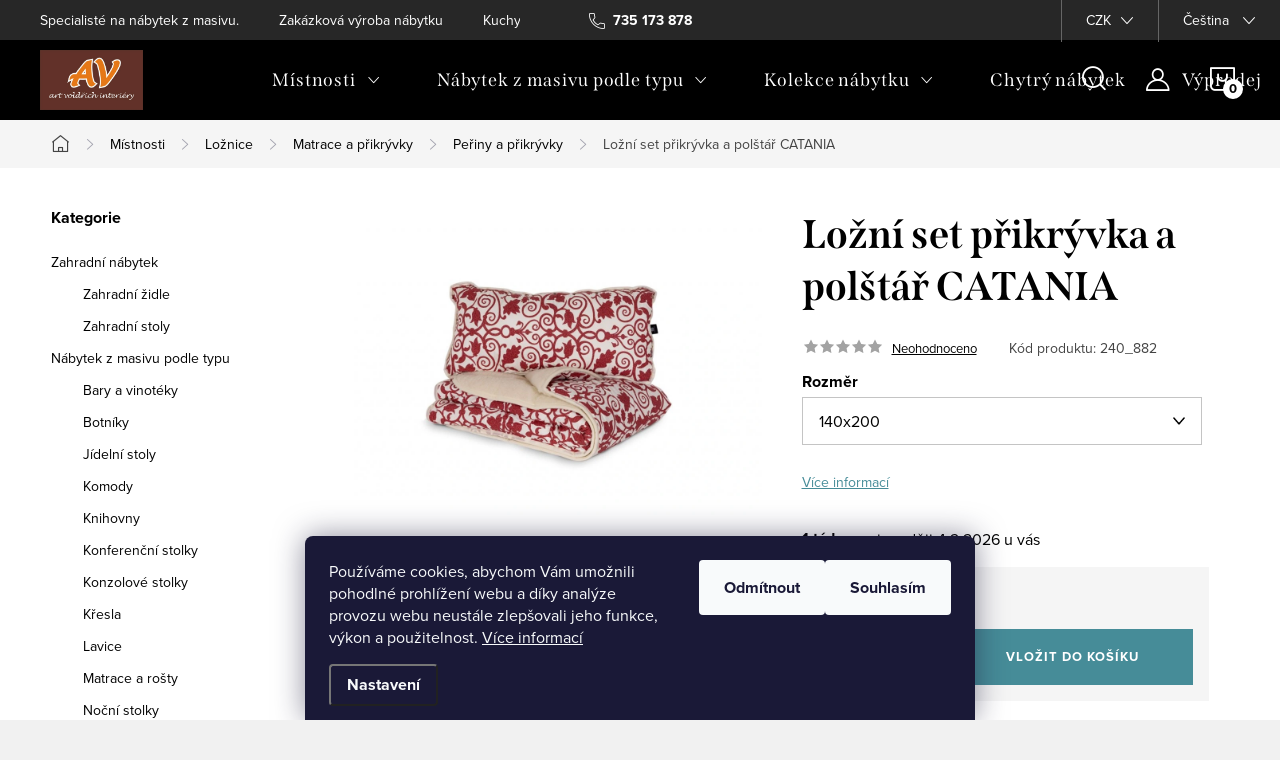

--- FILE ---
content_type: text/html; charset=utf-8
request_url: https://www.avinterieryshop.cz/lozni-set-prikryvka-a-polstar-catania/
body_size: 36028
content:
<!doctype html><html lang="cs" dir="ltr" class="header-background-light external-fonts-loaded"><head><meta charset="utf-8" /><meta name="viewport" content="width=device-width,initial-scale=1" /><title>Ložní set přikrývka a polštář CATANIA - Peřiny a přikrývky - AV Interiéry</title><link rel="preconnect" href="https://cdn.myshoptet.com" /><link rel="dns-prefetch" href="https://cdn.myshoptet.com" /><link rel="preload" href="https://cdn.myshoptet.com/prj/dist/master/cms/libs/jquery/jquery-1.11.3.min.js" as="script" /><link href="https://cdn.myshoptet.com/prj/dist/master/cms/templates/frontend_templates/shared/css/font-face/source-sans-3.css" rel="stylesheet"><link href="https://cdn.myshoptet.com/prj/dist/master/cms/templates/frontend_templates/shared/css/font-face/exo-2.css" rel="stylesheet"><script>
dataLayer = [];
dataLayer.push({'shoptet' : {
    "pageId": 720,
    "pageType": "productDetail",
    "currency": "CZK",
    "currencyInfo": {
        "decimalSeparator": ",",
        "exchangeRate": 1,
        "priceDecimalPlaces": 0,
        "symbol": "K\u010d",
        "symbolLeft": 0,
        "thousandSeparator": " "
    },
    "language": "cs",
    "projectId": 495380,
    "product": {
        "id": 201,
        "guid": "ed9a6408-7de5-11ec-909e-ecf4bbcda94d",
        "hasVariants": true,
        "codes": [
            {
                "code": "240_882"
            }
        ],
        "name": "Lo\u017en\u00ed set p\u0159ikr\u00fdvka a pol\u0161t\u00e1\u0159 CATANIA",
        "appendix": "",
        "weight": 0,
        "currentCategory": "N\u00e1bytek podle m\u00edstnost\u00ed | Lo\u017enice | Matrace a p\u0159ikr\u00fdvky | Pe\u0159iny a p\u0159ikr\u00fdvky",
        "currentCategoryGuid": "ea03b0d8-7de5-11ec-95f5-ecf4bbcda94d",
        "defaultCategory": "N\u00e1bytek podle m\u00edstnost\u00ed | Lo\u017enice | Matrace a p\u0159ikr\u00fdvky | Pe\u0159iny a p\u0159ikr\u00fdvky",
        "defaultCategoryGuid": "ea03b0d8-7de5-11ec-95f5-ecf4bbcda94d",
        "currency": "CZK",
        "priceWithVat": 4460
    },
    "stocks": [
        {
            "id": "ext",
            "title": "Sklad",
            "isDeliveryPoint": 0,
            "visibleOnEshop": 1
        }
    ],
    "cartInfo": {
        "id": null,
        "freeShipping": false,
        "freeShippingFrom": 0,
        "leftToFreeGift": {
            "formattedPrice": "0 K\u010d",
            "priceLeft": 0
        },
        "freeGift": false,
        "leftToFreeShipping": {
            "priceLeft": 0,
            "dependOnRegion": 0,
            "formattedPrice": "0 K\u010d"
        },
        "discountCoupon": [],
        "getNoBillingShippingPrice": {
            "withoutVat": 0,
            "vat": 0,
            "withVat": 0
        },
        "cartItems": [],
        "taxMode": "ORDINARY"
    },
    "cart": [],
    "customer": {
        "priceRatio": 1,
        "priceListId": 1,
        "groupId": null,
        "registered": false,
        "mainAccount": false
    }
}});
dataLayer.push({'cookie_consent' : {
    "marketing": "denied",
    "analytics": "denied"
}});
document.addEventListener('DOMContentLoaded', function() {
    shoptet.consent.onAccept(function(agreements) {
        if (agreements.length == 0) {
            return;
        }
        dataLayer.push({
            'cookie_consent' : {
                'marketing' : (agreements.includes(shoptet.config.cookiesConsentOptPersonalisation)
                    ? 'granted' : 'denied'),
                'analytics': (agreements.includes(shoptet.config.cookiesConsentOptAnalytics)
                    ? 'granted' : 'denied')
            },
            'event': 'cookie_consent'
        });
    });
});
</script>

<!-- Google Tag Manager -->
<script>(function(w,d,s,l,i){w[l]=w[l]||[];w[l].push({'gtm.start':
new Date().getTime(),event:'gtm.js'});var f=d.getElementsByTagName(s)[0],
j=d.createElement(s),dl=l!='dataLayer'?'&l='+l:'';j.async=true;j.src=
'https://www.googletagmanager.com/gtm.js?id='+i+dl;f.parentNode.insertBefore(j,f);
})(window,document,'script','dataLayer','GTM-W4VFJ7M');</script>
<!-- End Google Tag Manager -->

<meta property="og:type" content="website"><meta property="og:site_name" content="avinterieryshop.cz"><meta property="og:url" content="https://www.avinterieryshop.cz/lozni-set-prikryvka-a-polstar-catania/"><meta property="og:title" content="Ložní set přikrývka a polštář CATANIA - Peřiny a přikrývky - AV Interiéry"><meta name="author" content="AV Interiéry"><meta name="web_author" content="Shoptet.cz"><meta name="dcterms.rightsHolder" content="www.avinterieryshop.cz"><meta name="robots" content="index,follow"><meta property="og:image" content="https://cdn.myshoptet.com/usr/www.avinterieryshop.cz/user/shop/big/201-1_lozni-set-prikryvka-a-polstar-catania--rozmer-140x200.jpg?63c3f859"><meta property="product:price:amount" content="4460"><meta property="product:price:currency" content="CZK"><style>:root {--color-primary: #468c98;--color-primary-h: 189;--color-primary-s: 37%;--color-primary-l: 44%;--color-primary-hover: #3b7580;--color-primary-hover-h: 190;--color-primary-hover-s: 37%;--color-primary-hover-l: 37%;--color-secondary: #468c98;--color-secondary-h: 189;--color-secondary-s: 37%;--color-secondary-l: 44%;--color-secondary-hover: #3b7580;--color-secondary-hover-h: 190;--color-secondary-hover-s: 37%;--color-secondary-hover-l: 37%;--color-tertiary: #ffc807;--color-tertiary-h: 47;--color-tertiary-s: 100%;--color-tertiary-l: 51%;--color-tertiary-hover: #ffbb00;--color-tertiary-hover-h: 44;--color-tertiary-hover-s: 100%;--color-tertiary-hover-l: 50%;--color-header-background: #ffffff;--template-font: "Source Sans 3";--template-headings-font: "Exo 2";--header-background-url: url("[data-uri]");--cookies-notice-background: #1A1937;--cookies-notice-color: #F8FAFB;--cookies-notice-button-hover: #f5f5f5;--cookies-notice-link-hover: #27263f;--templates-update-management-preview-mode-content: "Náhled aktualizací šablony je aktivní pro váš prohlížeč."}</style>
    <script>var shoptet = shoptet || {};</script>
    <script src="https://cdn.myshoptet.com/prj/dist/master/shop/dist/main-3g-header.js.05f199e7fd2450312de2.js"></script>
<!-- User include --><!-- service 1047(677) html code header -->
<link rel="stylesheet preload" href="https://use.typekit.net/nxv2roq.css">
<link href="https://cdn.myshoptet.com/prj/dist/master/shop/dist/font-shoptet-11.css.62c94c7785ff2cea73b2.css" rel="stylesheet preload">
<link type="text/css" href="https://cdn.myshoptet.com/usr/paxio.myshoptet.com/user/documents/Venus/style.css?v771103" rel="stylesheet preload" media="all" />
<link href="https://cdn.myshoptet.com/usr/paxio.myshoptet.com/user/documents/blank/ikony.css?v23" rel="stylesheet preload">
<link href="https://cdn.myshoptet.com/usr/paxio.myshoptet.com/user/documents/Venus/preklady.css?v15" rel="stylesheet preload">
<link rel="stylesheet preload" href="https://cdn.myshoptet.com/usr/paxio.myshoptet.com/user/documents/Venus/Slider/slick.css" />
<link rel="stylesheet preload" href="https://cdn.myshoptet.com/usr/paxio.myshoptet.com/user/documents/Venus/Slider/slick-theme.css?v3" />
<link rel="stylesheet preload" href="https://cdn.myshoptet.com/usr/paxio.myshoptet.com/user/documents/Venus/Slider/slick-classic.css?v5" />
<meta name="theme-color" content="#000" id="theme-color"/>
<!-- api 422(76) html code header -->
<link rel="stylesheet" href="https://cdn.myshoptet.com/usr/api2.dklab.cz/user/documents/_doplnky/odpocet/495380/1042/495380_1042.css" type="text/css" /><style>
        :root {            
            --dklab-countdown-category-text-color: #FFFFFF;
            --dklab-countdown-detail-text-color: #FFFFFF;
            --dklab-countdown-background-lower-color: #000000;
            --dklab-countdown-background-upper-color: #000000;
            --dklab-countdown-background-lower-color-detail: #000000;
            --dklab-countdown-background-upper-color-detail: #000000;
            --dklab-countdown-carousel-text-color: #FFFFFF;            
            --dklab-countdown-radius: 8px;
            --dklab-countdown-carousel-background-color: #2D58FF;
        }
        body:not(.type-detail) .flags-extra .flag.flag-discount {display: none !important;}</style>
<!-- api 426(80) html code header -->
<link rel="stylesheet" href="https://cdn.myshoptet.com/usr/api2.dklab.cz/user/documents/_doplnky/navstivene/495380/9/495380_9.css" type="text/css" /><style> :root { --dklab-lastvisited-background-color: #FFFFFF; } </style>
<!-- api 1610(1200) html code header -->
<script type="text/javascript" website-id="90836B02-5085-EF11-8473-6045BDA871C2" backend-url="https://popup-server.azurewebsites.net" id="notify-script" src="https://popup-server.azurewebsites.net/pixel/script"></script>
<!-- service 619(267) html code header -->
<link href="https://cdn.myshoptet.com/usr/fvstudio.myshoptet.com/user/documents/addons/cartupsell.min.css?24.11.1" rel="stylesheet">
<!-- project html code header -->
<style>
.site-name img {-webkit-filter: none; filter: none;}
@media screen and (min-width: 1200px){
.type-index #header {position: relative !important;top: 0 !important;background-color: #000 !important;}
.type-index .top-navigation-bar {z-index: 2 !important;top: 0 !important;position: relative !important;background-color: #272727 !important;}
.one-column-body .carousel-inner > .item.carousel-link a::before, .one-column-body .carousel-inner > .item:not(.carousel-link)::before {display: none;}
}
.p-info-wrapper .advanced-parameter.obrazek {height: 99px;}
.p-info-wrapper .advanced-parameter.obrazek .advanced-parameter-inner {height: 99px;}
.advanced-parameter-inner img {max-height: 100%;}

</style>
<meta name="google-site-verification" content="P96u52X_IW1rrlQ27JRo46Oc4__2dz-tSCyDDLDT0i0" />
<meta name="msvalidate.01" content="ADF83D3527E9735CDDB72E0A3642D1E1" />
<!-- /User include --><link rel="shortcut icon" href="/favicon.ico" type="image/x-icon" /><link rel="canonical" href="https://www.avinterieryshop.cz/lozni-set-prikryvka-a-polstar-catania/" /><link rel="alternate" hreflang="cs" href="https://www.avinterieryshop.cz/lozni-set-prikryvka-a-polstar-catania/" /><link rel="alternate" hreflang="sk" href="https://www.avinterieryshop.cz/sk/lozni-set-prikryvka-a-polstar-catania/" /><link rel="alternate" hreflang="x-default" href="https://www.avinterieryshop.cz/lozni-set-prikryvka-a-polstar-catania/" />    <script>
        var _hwq = _hwq || [];
        _hwq.push(['setKey', '4C69345A07710569B778B60E161B6FDF']);
        _hwq.push(['setTopPos', '0']);
        _hwq.push(['showWidget', '22']);
        (function() {
            var ho = document.createElement('script');
            ho.src = 'https://cz.im9.cz/direct/i/gjs.php?n=wdgt&sak=4C69345A07710569B778B60E161B6FDF';
            var s = document.getElementsByTagName('script')[0]; s.parentNode.insertBefore(ho, s);
        })();
    </script>
    <!-- Global site tag (gtag.js) - Google Analytics -->
    <script async src="https://www.googletagmanager.com/gtag/js?id=G-KDLNK23YZQ"></script>
    <script>
        
        window.dataLayer = window.dataLayer || [];
        function gtag(){dataLayer.push(arguments);}
        

                    console.debug('default consent data');

            gtag('consent', 'default', {"ad_storage":"denied","analytics_storage":"denied","ad_user_data":"denied","ad_personalization":"denied","wait_for_update":500});
            dataLayer.push({
                'event': 'default_consent'
            });
        
        gtag('js', new Date());

                gtag('config', 'UA-21934181-1', { 'groups': "UA" });
        
                gtag('config', 'G-KDLNK23YZQ', {"groups":"GA4","send_page_view":false,"content_group":"productDetail","currency":"CZK","page_language":"cs"});
        
                gtag('config', 'AW-879560698');
        
        
        
        
        
                    gtag('event', 'page_view', {"send_to":"GA4","page_language":"cs","content_group":"productDetail","currency":"CZK"});
        
                gtag('set', 'currency', 'CZK');

        gtag('event', 'view_item', {
            "send_to": "UA",
            "items": [
                {
                    "id": "240_882",
                    "name": "Lo\u017en\u00ed set p\u0159ikr\u00fdvka a pol\u0161t\u00e1\u0159 CATANIA",
                    "category": "N\u00e1bytek podle m\u00edstnost\u00ed \/ Lo\u017enice \/ Matrace a p\u0159ikr\u00fdvky \/ Pe\u0159iny a p\u0159ikr\u00fdvky",
                                                            "variant": "Rozm\u011br: 140x200",
                                        "price": 3686
                }
            ]
        });
        
        
        
        
        
                    gtag('event', 'view_item', {"send_to":"GA4","page_language":"cs","content_group":"productDetail","value":3686,"currency":"CZK","items":[{"item_id":"240_882","item_name":"Lo\u017en\u00ed set p\u0159ikr\u00fdvka a pol\u0161t\u00e1\u0159 CATANIA","item_category":"N\u00e1bytek podle m\u00edstnost\u00ed","item_category2":"Lo\u017enice","item_category3":"Matrace a p\u0159ikr\u00fdvky","item_category4":"Pe\u0159iny a p\u0159ikr\u00fdvky","item_variant":"240_882~Rozm\u011br: 140x200","price":3686,"quantity":1,"index":0}]});
        
        
        
        
        
        
        
        document.addEventListener('DOMContentLoaded', function() {
            if (typeof shoptet.tracking !== 'undefined') {
                for (var id in shoptet.tracking.bannersList) {
                    gtag('event', 'view_promotion', {
                        "send_to": "UA",
                        "promotions": [
                            {
                                "id": shoptet.tracking.bannersList[id].id,
                                "name": shoptet.tracking.bannersList[id].name,
                                "position": shoptet.tracking.bannersList[id].position
                            }
                        ]
                    });
                }
            }

            shoptet.consent.onAccept(function(agreements) {
                if (agreements.length !== 0) {
                    console.debug('gtag consent accept');
                    var gtagConsentPayload =  {
                        'ad_storage': agreements.includes(shoptet.config.cookiesConsentOptPersonalisation)
                            ? 'granted' : 'denied',
                        'analytics_storage': agreements.includes(shoptet.config.cookiesConsentOptAnalytics)
                            ? 'granted' : 'denied',
                                                                                                'ad_user_data': agreements.includes(shoptet.config.cookiesConsentOptPersonalisation)
                            ? 'granted' : 'denied',
                        'ad_personalization': agreements.includes(shoptet.config.cookiesConsentOptPersonalisation)
                            ? 'granted' : 'denied',
                        };
                    console.debug('update consent data', gtagConsentPayload);
                    gtag('consent', 'update', gtagConsentPayload);
                    dataLayer.push(
                        { 'event': 'update_consent' }
                    );
                }
            });
        });
    </script>
<script>
    (function(t, r, a, c, k, i, n, g) { t['ROIDataObject'] = k;
    t[k]=t[k]||function(){ (t[k].q=t[k].q||[]).push(arguments) },t[k].c=i;n=r.createElement(a),
    g=r.getElementsByTagName(a)[0];n.async=1;n.src=c;g.parentNode.insertBefore(n,g)
    })(window, document, 'script', '//www.heureka.cz/ocm/sdk.js?source=shoptet&version=2&page=product_detail', 'heureka', 'cz');

    heureka('set_user_consent', 0);
</script>
</head><body class="desktop id-720 in-periny-a-prikryvky template-11 type-product type-detail multiple-columns-body columns-mobile-2 columns-3 blank-mode blank-mode-css ums_forms_redesign--off ums_a11y_category_page--on ums_discussion_rating_forms--off ums_flags_display_unification--on ums_a11y_login--on mobile-header-version-1">
        <div id="fb-root"></div>
        <script>
            window.fbAsyncInit = function() {
                FB.init({
                    autoLogAppEvents : true,
                    xfbml            : true,
                    version          : 'v24.0'
                });
            };
        </script>
        <script async defer crossorigin="anonymous" src="https://connect.facebook.net/cs_CZ/sdk.js#xfbml=1&version=v24.0"></script>
<!-- Google Tag Manager (noscript) -->
<noscript><iframe src="https://www.googletagmanager.com/ns.html?id=GTM-W4VFJ7M"
height="0" width="0" style="display:none;visibility:hidden"></iframe></noscript>
<!-- End Google Tag Manager (noscript) -->

    <div class="siteCookies siteCookies--bottom siteCookies--dark js-siteCookies" role="dialog" data-testid="cookiesPopup" data-nosnippet>
        <div class="siteCookies__form">
            <div class="siteCookies__content">
                <div class="siteCookies__text">
                    Používáme cookies, abychom Vám umožnili pohodlné prohlížení webu a díky analýze provozu webu neustále zlepšovali jeho funkce, výkon a použitelnost. <a href="https://495380.myshoptet.com/podminky-ochrany-osobnich-udaju/" target="_blank" rel="noopener noreferrer">Více informací</a>
                </div>
                <p class="siteCookies__links">
                    <button class="siteCookies__link js-cookies-settings" aria-label="Nastavení cookies" data-testid="cookiesSettings">Nastavení</button>
                </p>
            </div>
            <div class="siteCookies__buttonWrap">
                                    <button class="siteCookies__button js-cookiesConsentSubmit" value="reject" aria-label="Odmítnout cookies" data-testid="buttonCookiesReject">Odmítnout</button>
                                <button class="siteCookies__button js-cookiesConsentSubmit" value="all" aria-label="Přijmout cookies" data-testid="buttonCookiesAccept">Souhlasím</button>
            </div>
        </div>
        <script>
            document.addEventListener("DOMContentLoaded", () => {
                const siteCookies = document.querySelector('.js-siteCookies');
                document.addEventListener("scroll", shoptet.common.throttle(() => {
                    const st = document.documentElement.scrollTop;
                    if (st > 1) {
                        siteCookies.classList.add('siteCookies--scrolled');
                    } else {
                        siteCookies.classList.remove('siteCookies--scrolled');
                    }
                }, 100));
            });
        </script>
    </div>
<a href="#content" class="skip-link sr-only">Přejít na obsah</a><div class="overall-wrapper"><div class="user-action"><div class="container">
    <div class="user-action-in">
                    <div id="login" class="user-action-login popup-widget login-widget" role="dialog" aria-labelledby="loginHeading">
        <div class="popup-widget-inner">
                            <h2 id="loginHeading">Přihlášení k vašemu účtu</h2><div id="customerLogin"><form action="/action/Customer/Login/" method="post" id="formLoginIncluded" class="csrf-enabled formLogin" data-testid="formLogin"><input type="hidden" name="referer" value="" /><div class="form-group"><div class="input-wrapper email js-validated-element-wrapper no-label"><input type="email" name="email" class="form-control" autofocus placeholder="E-mailová adresa (např. jan@novak.cz)" data-testid="inputEmail" autocomplete="email" required /></div></div><div class="form-group"><div class="input-wrapper password js-validated-element-wrapper no-label"><input type="password" name="password" class="form-control" placeholder="Heslo" data-testid="inputPassword" autocomplete="current-password" required /><span class="no-display">Nemůžete vyplnit toto pole</span><input type="text" name="surname" value="" class="no-display" /></div></div><div class="form-group"><div class="login-wrapper"><button type="submit" class="btn btn-secondary btn-text btn-login" data-testid="buttonSubmit">Přihlásit se</button><div class="password-helper"><a href="/registrace/" data-testid="signup" rel="nofollow">Nová registrace</a><a href="/klient/zapomenute-heslo/" rel="nofollow">Zapomenuté heslo</a></div></div></div><div class="social-login-buttons"><div class="social-login-buttons-divider"><span>nebo</span></div><div class="form-group"><a href="/action/Social/login/?provider=Facebook" class="login-btn facebook" rel="nofollow"><span class="login-facebook-icon"></span><strong>Přihlásit se přes Facebook</strong></a></div><div class="form-group"><a href="/action/Social/login/?provider=Seznam" class="login-btn seznam" rel="nofollow"><span class="login-seznam-icon"></span><strong>Přihlásit se přes Seznam</strong></a></div></div></form>
</div>                    </div>
    </div>

                            <div id="cart-widget" class="user-action-cart popup-widget cart-widget loader-wrapper" data-testid="popupCartWidget" role="dialog" aria-hidden="true">
    <div class="popup-widget-inner cart-widget-inner place-cart-here">
        <div class="loader-overlay">
            <div class="loader"></div>
        </div>
    </div>

    <div class="cart-widget-button">
        <a href="/kosik/" class="btn btn-conversion" id="continue-order-button" rel="nofollow" data-testid="buttonNextStep">Pokračovat do košíku</a>
    </div>
</div>
            </div>
</div>
</div><div class="top-navigation-bar" data-testid="topNavigationBar">

    <div class="container">

        <div class="top-navigation-contacts">
            <strong>Zákaznická podpora:</strong><a href="tel:735173878" class="project-phone" aria-label="Zavolat na 735173878" data-testid="contactboxPhone"><span>735 173 878</span></a><a href="mailto:info@avinterieryshop.cz" class="project-email" data-testid="contactboxEmail"><span>info@avinterieryshop.cz</span></a>        </div>

                            <div class="top-navigation-menu">
                <div class="top-navigation-menu-trigger"></div>
                <ul class="top-navigation-bar-menu">
                                            <li class="top-navigation-menu-item-807">
                            <a href="/onas/">Specialisté na nábytek z masivu.</a>
                        </li>
                                            <li class="top-navigation-menu-item-816">
                            <a href="/zakazkova-vyroba/">Zakázková výroba nábytku</a>
                        </li>
                                            <li class="top-navigation-menu-item-4169">
                            <a href="/kuchyne-vestavny-nabytek/">Kuchyně a vestavný nábytek</a>
                        </li>
                                            <li class="top-navigation-menu-item-2889">
                            <a href="/stahnete-si/">Katalogy ke stažení</a>
                        </li>
                                            <li class="top-navigation-menu-item-29">
                            <a href="/kontakt/">Kontakt</a>
                        </li>
                                            <li class="top-navigation-menu-item-682">
                            <a href="/nase-novinky/" target="blank">Novinky</a>
                        </li>
                                            <li class="top-navigation-menu-item-3435">
                            <a href="/blog/" target="blank">Blog</a>
                        </li>
                                            <li class="top-navigation-menu-item--23">
                            <a href="/slovnik-pojmu/" target="blank">Slovník pojmů</a>
                        </li>
                                    </ul>
                <ul class="top-navigation-bar-menu-helper"></ul>
            </div>
        
        <div class="top-navigation-tools top-navigation-tools--language">
            <div class="responsive-tools">
                <a href="#" class="toggle-window" data-target="search" aria-label="Hledat" data-testid="linkSearchIcon"></a>
                                                            <a href="#" class="toggle-window" data-target="login"></a>
                                                    <a href="#" class="toggle-window" data-target="navigation" aria-label="Menu" data-testid="hamburgerMenu"></a>
            </div>
                <div class="languagesMenu">
        <button id="topNavigationDropdown" class="languagesMenu__flags" type="button" data-toggle="dropdown" aria-haspopup="true" aria-expanded="false">
            <svg aria-hidden="true" style="position: absolute; width: 0; height: 0; overflow: hidden;" version="1.1" xmlns="http://www.w3.org/2000/svg" xmlns:xlink="http://www.w3.org/1999/xlink"><defs><symbol id="shp-flag-CZ" viewBox="0 0 32 32"><title>CZ</title><path fill="#0052b4" style="fill: var(--color20, #0052b4)" d="M0 5.334h32v21.333h-32v-21.333z"></path><path fill="#d80027" style="fill: var(--color19, #d80027)" d="M32 16v10.666h-32l13.449-10.666z"></path><path fill="#f0f0f0" style="fill: var(--color21, #f0f0f0)" d="M32 5.334v10.666h-18.551l-13.449-10.666z"></path></symbol><symbol id="shp-flag-SK" viewBox="0 0 32 32"><title>SK</title><path fill="#f0f0f0" style="fill: var(--color21, #f0f0f0)" d="M0 5.334h32v21.333h-32v-21.333z"></path><path fill="#0052b4" style="fill: var(--color20, #0052b4)" d="M0 12.29h32v7.42h-32v-7.42z"></path><path fill="#d80027" style="fill: var(--color19, #d80027)" d="M0 19.71h32v6.957h-32v-6.956z"></path><path fill="#f0f0f0" style="fill: var(--color21, #f0f0f0)" d="M8.092 11.362v5.321c0 3.027 3.954 3.954 3.954 3.954s3.954-0.927 3.954-3.954v-5.321h-7.908z"></path><path fill="#d80027" style="fill: var(--color19, #d80027)" d="M9.133 11.518v5.121c0 0.342 0.076 0.665 0.226 0.968 1.493 0 3.725 0 5.373 0 0.15-0.303 0.226-0.626 0.226-0.968v-5.121h-5.826z"></path><path fill="#f0f0f0" style="fill: var(--color21, #f0f0f0)" d="M13.831 15.089h-1.339v-0.893h0.893v-0.893h-0.893v-0.893h-0.893v0.893h-0.893v0.893h0.893v0.893h-1.339v0.893h1.339v0.893h0.893v-0.893h1.339z"></path><path fill="#0052b4" style="fill: var(--color20, #0052b4)" d="M10.577 18.854c0.575 0.361 1.166 0.571 1.469 0.665 0.303-0.093 0.894-0.303 1.469-0.665 0.58-0.365 0.987-0.782 1.218-1.246-0.255-0.18-0.565-0.286-0.901-0.286-0.122 0-0.241 0.015-0.355 0.041-0.242-0.55-0.791-0.934-1.43-0.934s-1.188 0.384-1.43 0.934c-0.114-0.027-0.233-0.041-0.355-0.041-0.336 0-0.646 0.106-0.901 0.286 0.231 0.465 0.637 0.882 1.217 1.246z"></path></symbol></defs></svg>
            <svg class="shp-flag shp-flag-CZ">
                <use xlink:href="#shp-flag-CZ"></use>
            </svg>
            <span class="caret"></span>
        </button>
        <div class="languagesMenu__content" aria-labelledby="topNavigationDropdown">
                            <div class="languagesMenu__box toggle-window js-languagesMenu__box" data-hover="true" data-target="currency">
                    <div class="languagesMenu__header languagesMenu__header--name">Měna</div>
                    <div class="languagesMenu__header languagesMenu__header--actual" data-toggle="dropdown">CZK<span class="caret"></span></div>
                    <ul class="languagesMenu__list languagesMenu__list--currency">
                                                    <li class="languagesMenu__list__item">
                                <a href="/action/Currency/changeCurrency/?currencyCode=CZK" rel="nofollow" class="languagesMenu__list__link languagesMenu__list__link--currency">CZK</a>
                            </li>
                                                    <li class="languagesMenu__list__item">
                                <a href="/action/Currency/changeCurrency/?currencyCode=EUR" rel="nofollow" class="languagesMenu__list__link languagesMenu__list__link--currency">EUR</a>
                            </li>
                                            </ul>
                </div>
                                        <div class="languagesMenu__box toggle-window js-languagesMenu__box" data-hover="true" data-target="language">
                    <div class="languagesMenu__header languagesMenu__header--name">Jazyk</div>
                    <div class="languagesMenu__header languagesMenu__header--actual" data-toggle="dropdown">
                                                                                    
                                    Čeština
                                
                                                                                                                                <span class="caret"></span>
                    </div>
                    <ul class="languagesMenu__list languagesMenu__list--language">
                                                    <li>
                                <a href="/action/Language/changeLanguage/?language=cs" rel="nofollow" class="languagesMenu__list__link">
                                    <svg class="shp-flag shp-flag-CZ">
                                        <use xlink:href="#shp-flag-CZ"></use>
                                    </svg>
                                    <span class="languagesMenu__list__name languagesMenu__list__name--actual">Čeština</span>
                                </a>
                            </li>
                                                    <li>
                                <a href="/action/Language/changeLanguage/?language=sk" rel="nofollow" class="languagesMenu__list__link">
                                    <svg class="shp-flag shp-flag-SK">
                                        <use xlink:href="#shp-flag-SK"></use>
                                    </svg>
                                    <span class="languagesMenu__list__name">Slovenčina</span>
                                </a>
                            </li>
                                            </ul>
                </div>
                    </div>
    </div>
            <button class="top-nav-button top-nav-button-login toggle-window" type="button" data-target="login" aria-haspopup="dialog" aria-controls="login" aria-expanded="false" data-testid="signin"><span>Přihlášení</span></button>        </div>

    </div>

</div>
<header id="header"><div class="container navigation-wrapper">
    <div class="header-top">
        <div class="site-name-wrapper">
            <div class="site-name"><a href="/" data-testid="linkWebsiteLogo"><img src="https://cdn.myshoptet.com/usr/www.avinterieryshop.cz/user/logos/logoav01-1.jpg" alt="AV Interiéry" fetchpriority="low" /></a></div>        </div>
        <div class="search" itemscope itemtype="https://schema.org/WebSite">
            <meta itemprop="headline" content="Peřiny a přikrývky"/><meta itemprop="url" content="https://www.avinterieryshop.cz"/>            <form action="/action/ProductSearch/prepareString/" method="post"
    id="formSearchForm" class="search-form compact-form js-search-main"
    itemprop="potentialAction" itemscope itemtype="https://schema.org/SearchAction" data-testid="searchForm">
    <fieldset>
        <meta itemprop="target"
            content="https://www.avinterieryshop.cz/vyhledavani/?string={string}"/>
        <input type="hidden" name="language" value="cs"/>
        
            
<input
    type="search"
    name="string"
        class="query-input form-control search-input js-search-input"
    placeholder="Napište, co hledáte"
    autocomplete="off"
    required
    itemprop="query-input"
    aria-label="Vyhledávání"
    data-testid="searchInput"
>
            <button type="submit" class="btn btn-default" data-testid="searchBtn">Hledat</button>
        
    </fieldset>
</form>
        </div>
        <div class="navigation-buttons">
                
    <a href="/kosik/" class="btn btn-icon toggle-window cart-count" data-target="cart" data-hover="true" data-redirect="true" data-testid="headerCart" rel="nofollow" aria-haspopup="dialog" aria-expanded="false" aria-controls="cart-widget">
        
                <span class="sr-only">Nákupní košík</span>
        
            <span class="cart-price visible-lg-inline-block" data-testid="headerCartPrice">
                                    Prázdný košík                            </span>
        
    
            </a>
        </div>
    </div>
    <nav id="navigation" aria-label="Hlavní menu" data-collapsible="true"><div class="navigation-in menu"><ul class="menu-level-1" role="menubar" data-testid="headerMenuItems"><li class="menu-item-750 ext" role="none"><a href="/mistnosti/" data-testid="headerMenuItem" role="menuitem" aria-haspopup="true" aria-expanded="false"><b>Místnosti</b><span class="submenu-arrow"></span></a><ul class="menu-level-2" aria-label="Místnosti" tabindex="-1" role="menu"><li class="menu-item-1215 has-third-level" role="none"><a href="/jidelna/" class="menu-image" data-testid="headerMenuItem" tabindex="-1" aria-hidden="true"><img src="data:image/svg+xml,%3Csvg%20width%3D%22140%22%20height%3D%22100%22%20xmlns%3D%22http%3A%2F%2Fwww.w3.org%2F2000%2Fsvg%22%3E%3C%2Fsvg%3E" alt="" aria-hidden="true" width="140" height="100"  data-src="https://cdn.myshoptet.com/usr/www.avinterieryshop.cz/user/categories/thumb/j__delna.jpg" fetchpriority="low" /></a><div><a href="/jidelna/" data-testid="headerMenuItem" role="menuitem"><span>Jídelna FAV</span></a>
                                                    <ul class="menu-level-3" role="menu">
                                                                    <li class="menu-item-1221" role="none">
                                        <a href="/barove-zidle/" data-testid="headerMenuItem" role="menuitem">
                                            Barové židle</a>,                                    </li>
                                                                    <li class="menu-item-3735" role="none">
                                        <a href="/bary-a-vinoteky-2/" data-testid="headerMenuItem" role="menuitem">
                                            Bary a vinotéky</a>,                                    </li>
                                                                    <li class="menu-item-1338" role="none">
                                        <a href="/jidelni-stoly-2/" data-testid="headerMenuItem" role="menuitem">
                                            Jídelní stoly</a>,                                    </li>
                                                                    <li class="menu-item-2877" role="none">
                                        <a href="/komody-a-priborniky/" data-testid="headerMenuItem" role="menuitem">
                                            Komody a příborníky</a>,                                    </li>
                                                                    <li class="menu-item-3723" role="none">
                                        <a href="/lavice-do-jidelny/" data-testid="headerMenuItem" role="menuitem">
                                            Lavice do jídelny</a>,                                    </li>
                                                                    <li class="menu-item-3738" role="none">
                                        <a href="/police-do-jidelny/" data-testid="headerMenuItem" role="menuitem">
                                            Police do jídelny</a>,                                    </li>
                                                                    <li class="menu-item-1314" role="none">
                                        <a href="/rozkladaci-stoly/" data-testid="headerMenuItem" role="menuitem">
                                            Rozkládací stoly</a>,                                    </li>
                                                                    <li class="menu-item-1326" role="none">
                                        <a href="/vitriny/" data-testid="headerMenuItem" role="menuitem">
                                            Prosklené vitríny</a>,                                    </li>
                                                                    <li class="menu-item-3741" role="none">
                                        <a href="/zrcadla-do-jidelny/" data-testid="headerMenuItem" role="menuitem">
                                            Zrcadla do jídelny</a>,                                    </li>
                                                                    <li class="menu-item-3720" role="none">
                                        <a href="/zidle-do-jidelny/" data-testid="headerMenuItem" role="menuitem">
                                            Židle do jídelny</a>                                    </li>
                                                            </ul>
                        </div></li><li class="menu-item-2601 has-third-level" role="none"><a href="/nabytek-do-koupelny/" class="menu-image" data-testid="headerMenuItem" tabindex="-1" aria-hidden="true"><img src="data:image/svg+xml,%3Csvg%20width%3D%22140%22%20height%3D%22100%22%20xmlns%3D%22http%3A%2F%2Fwww.w3.org%2F2000%2Fsvg%22%3E%3C%2Fsvg%3E" alt="" aria-hidden="true" width="140" height="100"  data-src="https://cdn.myshoptet.com/usr/www.avinterieryshop.cz/user/categories/thumb/koupelny.png" fetchpriority="low" /></a><div><a href="/nabytek-do-koupelny/" data-testid="headerMenuItem" role="menuitem"><span>Koupelna FAV</span></a>
                                                    <ul class="menu-level-3" role="menu">
                                                                    <li class="menu-item-3759" role="none">
                                        <a href="/komody-do-koupelny/" data-testid="headerMenuItem" role="menuitem">
                                            Komody</a>,                                    </li>
                                                                    <li class="menu-item-3753" role="none">
                                        <a href="/konzolove-stolky-do-koupelny/" data-testid="headerMenuItem" role="menuitem">
                                            Konzolové stolky</a>,                                    </li>
                                                                    <li class="menu-item-3756" role="none">
                                        <a href="/odkladaci-stolky-do-koupelny/" data-testid="headerMenuItem" role="menuitem">
                                            Odkládací stolky</a>,                                    </li>
                                                                    <li class="menu-item-3762" role="none">
                                        <a href="/police-do-koupelny/" data-testid="headerMenuItem" role="menuitem">
                                            Police</a>,                                    </li>
                                                                    <li class="menu-item-3765" role="none">
                                        <a href="/truhly-do-koupelny/" data-testid="headerMenuItem" role="menuitem">
                                            Truhly</a>,                                    </li>
                                                                    <li class="menu-item-3768" role="none">
                                        <a href="/vesaky-do-koupelny/" data-testid="headerMenuItem" role="menuitem">
                                            Věšáky</a>,                                    </li>
                                                                    <li class="menu-item-3771" role="none">
                                        <a href="/zrcadla-do-koupelny/" data-testid="headerMenuItem" role="menuitem">
                                            Zrcadla</a>                                    </li>
                                                            </ul>
                        </div></li><li class="menu-item-1320 has-third-level" role="none"><a href="/kuchyne/" class="menu-image" data-testid="headerMenuItem" tabindex="-1" aria-hidden="true"><img src="data:image/svg+xml,%3Csvg%20width%3D%22140%22%20height%3D%22100%22%20xmlns%3D%22http%3A%2F%2Fwww.w3.org%2F2000%2Fsvg%22%3E%3C%2Fsvg%3E" alt="" aria-hidden="true" width="140" height="100"  data-src="https://cdn.myshoptet.com/usr/www.avinterieryshop.cz/user/categories/thumb/kuchyn__.jpg" fetchpriority="low" /></a><div><a href="/kuchyne/" data-testid="headerMenuItem" role="menuitem"><span>Kuchyně FAV</span></a>
                                                    <ul class="menu-level-3" role="menu">
                                                                    <li class="menu-item-3789" role="none">
                                        <a href="/bary-a-vinoteky-3/" data-testid="headerMenuItem" role="menuitem">
                                            Bary a vinotéky</a>,                                    </li>
                                                                    <li class="menu-item-3780" role="none">
                                        <a href="/jidelni-stoly-do-kuchyne/" data-testid="headerMenuItem" role="menuitem">
                                            Jídelní stoly do kuchyně</a>,                                    </li>
                                                                    <li class="menu-item-3783" role="none">
                                        <a href="/komody-do-kuchyne/" data-testid="headerMenuItem" role="menuitem">
                                            Komody do kuchyně</a>,                                    </li>
                                                                    <li class="menu-item-1323" role="none">
                                        <a href="/kredence/" data-testid="headerMenuItem" role="menuitem">
                                            Kredence</a>,                                    </li>
                                                                    <li class="menu-item-3777" role="none">
                                        <a href="/lavice-do-kuchyne/" data-testid="headerMenuItem" role="menuitem">
                                            Lavice do kuchyně</a>,                                    </li>
                                                                    <li class="menu-item-3792" role="none">
                                        <a href="/police-do-kuchyne/" data-testid="headerMenuItem" role="menuitem">
                                            Kuchyňské police</a>,                                    </li>
                                                                    <li class="menu-item-1365" role="none">
                                        <a href="/priborniky/" data-testid="headerMenuItem" role="menuitem">
                                            Příborníky</a>,                                    </li>
                                                                    <li class="menu-item-3786" role="none">
                                        <a href="/vitriny-do-kuchyne/" data-testid="headerMenuItem" role="menuitem">
                                            Vitríny do kuchyně</a>,                                    </li>
                                                                    <li class="menu-item-3774" role="none">
                                        <a href="/zidle-do-kuchyne/" data-testid="headerMenuItem" role="menuitem">
                                            Židle do kuchyně</a>                                    </li>
                                                            </ul>
                        </div></li><li class="menu-item-1263 has-third-level" role="none"><a href="/loznice/" class="menu-image" data-testid="headerMenuItem" tabindex="-1" aria-hidden="true"><img src="data:image/svg+xml,%3Csvg%20width%3D%22140%22%20height%3D%22100%22%20xmlns%3D%22http%3A%2F%2Fwww.w3.org%2F2000%2Fsvg%22%3E%3C%2Fsvg%3E" alt="" aria-hidden="true" width="140" height="100"  data-src="https://cdn.myshoptet.com/usr/www.avinterieryshop.cz/user/categories/thumb/lo__nice.jpg" fetchpriority="low" /></a><div><a href="/loznice/" data-testid="headerMenuItem" role="menuitem"><span>Ložnice FAV</span></a>
                                                    <ul class="menu-level-3" role="menu">
                                                                    <li class="menu-item-1332" role="none">
                                        <a href="/komody/" data-testid="headerMenuItem" role="menuitem">
                                            Komody</a>,                                    </li>
                                                                    <li class="menu-item-3795" role="none">
                                        <a href="/konzolove-stolky-do-loznice/" data-testid="headerMenuItem" role="menuitem">
                                            Konzolové stolky do ložnice</a>,                                    </li>
                                                                    <li class="menu-item-990" role="none">
                                        <a href="/lamelove-rosty/" data-testid="headerMenuItem" role="menuitem">
                                            Lamelové rošty</a>,                                    </li>
                                                                    <li class="menu-item-708" role="none">
                                        <a href="/matrace-a-prikryvky/" data-testid="headerMenuItem" role="menuitem">
                                            Matrace a přikrývky</a>,                                    </li>
                                                                    <li class="menu-item-3615" role="none">
                                        <a href="/nocni-stolky-3/" data-testid="headerMenuItem" role="menuitem">
                                            Noční stolky</a>,                                    </li>
                                                                    <li class="menu-item-3798" role="none">
                                        <a href="/odkladaci-stolky-do-loznice/" data-testid="headerMenuItem" role="menuitem">
                                            Odkládací stolky do ložnice</a>,                                    </li>
                                                                    <li class="menu-item-3801" role="none">
                                        <a href="/police-do-loznice/" data-testid="headerMenuItem" role="menuitem">
                                            Police do ložnice</a>,                                    </li>
                                                                    <li class="menu-item-1284" role="none">
                                        <a href="/postele-2/" data-testid="headerMenuItem" role="menuitem">
                                            Postele</a>,                                    </li>
                                                                    <li class="menu-item-1266" role="none">
                                        <a href="/satni-skrine-2/" data-testid="headerMenuItem" role="menuitem">
                                            Šatní skříně</a>,                                    </li>
                                                                    <li class="menu-item-1299" role="none">
                                        <a href="/toaletni-stolky/" data-testid="headerMenuItem" role="menuitem">
                                            Toaletní stolky</a>,                                    </li>
                                                                    <li class="menu-item-3162" role="none">
                                        <a href="/truhly/" data-testid="headerMenuItem" role="menuitem">
                                            Truhly</a>,                                    </li>
                                                                    <li class="menu-item-3804" role="none">
                                        <a href="/zrcadla-do-loznice/" data-testid="headerMenuItem" role="menuitem">
                                            Zrcadla do ložnice</a>                                    </li>
                                                            </ul>
                        </div></li><li class="menu-item-1248 has-third-level" role="none"><a href="/obyvaci-pokoj/" class="menu-image" data-testid="headerMenuItem" tabindex="-1" aria-hidden="true"><img src="data:image/svg+xml,%3Csvg%20width%3D%22140%22%20height%3D%22100%22%20xmlns%3D%22http%3A%2F%2Fwww.w3.org%2F2000%2Fsvg%22%3E%3C%2Fsvg%3E" alt="" aria-hidden="true" width="140" height="100"  data-src="https://cdn.myshoptet.com/usr/www.avinterieryshop.cz/user/categories/thumb/ob__vac___pokoj.jpg" fetchpriority="low" /></a><div><a href="/obyvaci-pokoj/" data-testid="headerMenuItem" role="menuitem"><span>Obývací pokoj FAV</span></a>
                                                    <ul class="menu-level-3" role="menu">
                                                                    <li class="menu-item-3813" role="none">
                                        <a href="/bary-a-vinoteky-do-obyvaku/" data-testid="headerMenuItem" role="menuitem">
                                            Bary a vinotéky do obýváku</a>,                                    </li>
                                                                    <li class="menu-item-1359" role="none">
                                        <a href="/ekokuze--mikroplys-sedacky-a-kresla/" data-testid="headerMenuItem" role="menuitem">
                                            Ekokůže, mikroplyš sedačky a křesla</a>,                                    </li>
                                                                    <li class="menu-item-2958" role="none">
                                        <a href="/knihovny-3/" data-testid="headerMenuItem" role="menuitem">
                                            Knihovny</a>,                                    </li>
                                                                    <li class="menu-item-2961" role="none">
                                        <a href="/komody-2/" data-testid="headerMenuItem" role="menuitem">
                                            Komody</a>,                                    </li>
                                                                    <li class="menu-item-1335" role="none">
                                        <a href="/konferencni-stolky-2/" data-testid="headerMenuItem" role="menuitem">
                                            Konferenční stolky</a>,                                    </li>
                                                                    <li class="menu-item-3807" role="none">
                                        <a href="/konzolove-stolky-do-obyvaku/" data-testid="headerMenuItem" role="menuitem">
                                            Konzolové stolky do obýváku</a>,                                    </li>
                                                                    <li class="menu-item-1311" role="none">
                                        <a href="/kozene-sedacky-a-kresla-2/" data-testid="headerMenuItem" role="menuitem">
                                            Kožené sedačky a křesla</a>,                                    </li>
                                                                    <li class="menu-item-1353" role="none">
                                        <a href="/kresla-2/" data-testid="headerMenuItem" role="menuitem">
                                            Křesla</a>,                                    </li>
                                                                    <li class="menu-item-3612" role="none">
                                        <a href="/odkladaci-stolky-2/" data-testid="headerMenuItem" role="menuitem">
                                            Odkládací stolky</a>,                                    </li>
                                                                    <li class="menu-item-1341" role="none">
                                        <a href="/police/" data-testid="headerMenuItem" role="menuitem">
                                            Police</a>,                                    </li>
                                                                    <li class="menu-item-1251" role="none">
                                        <a href="/skrinky/" data-testid="headerMenuItem" role="menuitem">
                                            Skřínky</a>,                                    </li>
                                                                    <li class="menu-item-3816" role="none">
                                        <a href="/truhly-do-obyvaku/" data-testid="headerMenuItem" role="menuitem">
                                            Truhly do obýváku</a>,                                    </li>
                                                                    <li class="menu-item-1293" role="none">
                                        <a href="/tv-komody-a-stolky/" data-testid="headerMenuItem" role="menuitem">
                                            TV komody a stolky</a>,                                    </li>
                                                                    <li class="menu-item-3810" role="none">
                                        <a href="/vitriny-do-obyvaku/" data-testid="headerMenuItem" role="menuitem">
                                            Vitríny do obýváku</a>,                                    </li>
                                                                    <li class="menu-item-3819" role="none">
                                        <a href="/zrcadla-do-obyvaku/" data-testid="headerMenuItem" role="menuitem">
                                            Zrcadla do obýváku</a>                                    </li>
                                                            </ul>
                        </div></li><li class="menu-item-1239 has-third-level" role="none"><a href="/pracovna/" class="menu-image" data-testid="headerMenuItem" tabindex="-1" aria-hidden="true"><img src="data:image/svg+xml,%3Csvg%20width%3D%22140%22%20height%3D%22100%22%20xmlns%3D%22http%3A%2F%2Fwww.w3.org%2F2000%2Fsvg%22%3E%3C%2Fsvg%3E" alt="" aria-hidden="true" width="140" height="100"  data-src="https://cdn.myshoptet.com/usr/www.avinterieryshop.cz/user/categories/thumb/pracovna.jpg" fetchpriority="low" /></a><div><a href="/pracovna/" data-testid="headerMenuItem" role="menuitem"><span>Pracovna FAV</span></a>
                                                    <ul class="menu-level-3" role="menu">
                                                                    <li class="menu-item-1242" role="none">
                                        <a href="/knihovny-2/" data-testid="headerMenuItem" role="menuitem">
                                            Knihovny</a>,                                    </li>
                                                                    <li class="menu-item-3834" role="none">
                                        <a href="/komody-do-pracovny/" data-testid="headerMenuItem" role="menuitem">
                                            Komody do pracovny</a>,                                    </li>
                                                                    <li class="menu-item-3825" role="none">
                                        <a href="/konferencni-stolky-do-pracovny/" data-testid="headerMenuItem" role="menuitem">
                                            Konferenční stolky do pracovny</a>,                                    </li>
                                                                    <li class="menu-item-3828" role="none">
                                        <a href="/konzolove-stolky-do-pracovny/" data-testid="headerMenuItem" role="menuitem">
                                            Konzolové stolky do pracovny</a>,                                    </li>
                                                                    <li class="menu-item-3849" role="none">
                                        <a href="/kresla-do-pracovny/" data-testid="headerMenuItem" role="menuitem">
                                            Křesla do pracovny</a>,                                    </li>
                                                                    <li class="menu-item-3831" role="none">
                                        <a href="/odkladaci-stolky-do-pracovny/" data-testid="headerMenuItem" role="menuitem">
                                            Odkládací stolky do pracovny</a>,                                    </li>
                                                                    <li class="menu-item-3843" role="none">
                                        <a href="/police-do-pracovny/" data-testid="headerMenuItem" role="menuitem">
                                            Police do pracovny</a>,                                    </li>
                                                                    <li class="menu-item-1317" role="none">
                                        <a href="/psaci-stoly/" data-testid="headerMenuItem" role="menuitem">
                                            Psací stoly</a>,                                    </li>
                                                                    <li class="menu-item-3852" role="none">
                                        <a href="/sedaci-soupravy-do-pracovny/" data-testid="headerMenuItem" role="menuitem">
                                            Sedací soupravy do pracovny</a>,                                    </li>
                                                                    <li class="menu-item-3837" role="none">
                                        <a href="/satni-skrine-do-pracovny/" data-testid="headerMenuItem" role="menuitem">
                                            Šatní skříně do pracovny</a>,                                    </li>
                                                                    <li class="menu-item-3840" role="none">
                                        <a href="/vitriny-do-pracovny/" data-testid="headerMenuItem" role="menuitem">
                                            Vitríny do pracovny</a>,                                    </li>
                                                                    <li class="menu-item-3846" role="none">
                                        <a href="/zrcadla-do-pracovny/" data-testid="headerMenuItem" role="menuitem">
                                            Zrcadla do pracovny</a>,                                    </li>
                                                                    <li class="menu-item-3822" role="none">
                                        <a href="/zidle-do-pracovny/" data-testid="headerMenuItem" role="menuitem">
                                            Židle do pracovny</a>                                    </li>
                                                            </ul>
                        </div></li><li class="menu-item-1302 has-third-level" role="none"><a href="/predsin/" class="menu-image" data-testid="headerMenuItem" tabindex="-1" aria-hidden="true"><img src="data:image/svg+xml,%3Csvg%20width%3D%22140%22%20height%3D%22100%22%20xmlns%3D%22http%3A%2F%2Fwww.w3.org%2F2000%2Fsvg%22%3E%3C%2Fsvg%3E" alt="" aria-hidden="true" width="140" height="100"  data-src="https://cdn.myshoptet.com/usr/www.avinterieryshop.cz/user/categories/thumb/p__eds____.jpg" fetchpriority="low" /></a><div><a href="/predsin/" data-testid="headerMenuItem" role="menuitem"><span>Předsíň FAV</span></a>
                                                    <ul class="menu-level-3" role="menu">
                                                                    <li class="menu-item-3864" role="none">
                                        <a href="/botniky-do-predsine/" data-testid="headerMenuItem" role="menuitem">
                                            Botníky do předsíně</a>,                                    </li>
                                                                    <li class="menu-item-3861" role="none">
                                        <a href="/komody-do-predsine/" data-testid="headerMenuItem" role="menuitem">
                                            Komody do předsíně</a>,                                    </li>
                                                                    <li class="menu-item-3858" role="none">
                                        <a href="/konzolove-stolky-do-predsine/" data-testid="headerMenuItem" role="menuitem">
                                            Konzolové stolky do předsíně</a>,                                    </li>
                                                                    <li class="menu-item-3855" role="none">
                                        <a href="/lavice-do-predsine/" data-testid="headerMenuItem" role="menuitem">
                                            Lavice do předsíně</a>,                                    </li>
                                                                    <li class="menu-item-3870" role="none">
                                        <a href="/police-do-predsine/" data-testid="headerMenuItem" role="menuitem">
                                            Police do předsíně</a>,                                    </li>
                                                                    <li class="menu-item-3867" role="none">
                                        <a href="/satni-skrine-do-predsine/" data-testid="headerMenuItem" role="menuitem">
                                            Šatní skříně do předsíně</a>,                                    </li>
                                                                    <li class="menu-item-3873" role="none">
                                        <a href="/truhly-do-predsine/" data-testid="headerMenuItem" role="menuitem">
                                            Truhly do předsíně</a>,                                    </li>
                                                                    <li class="menu-item-1344" role="none">
                                        <a href="/vesaky-a-vesakove-steny/" data-testid="headerMenuItem" role="menuitem">
                                            Věšáky a věšákové stěny</a>,                                    </li>
                                                                    <li class="menu-item-1305" role="none">
                                        <a href="/zrcadla-2/" data-testid="headerMenuItem" role="menuitem">
                                            Zrcadla</a>                                    </li>
                                                            </ul>
                        </div></li><li class="menu-item-3690 has-third-level" role="none"><a href="/zahrada/" class="menu-image" data-testid="headerMenuItem" tabindex="-1" aria-hidden="true"><img src="data:image/svg+xml,%3Csvg%20width%3D%22140%22%20height%3D%22100%22%20xmlns%3D%22http%3A%2F%2Fwww.w3.org%2F2000%2Fsvg%22%3E%3C%2Fsvg%3E" alt="" aria-hidden="true" width="140" height="100"  data-src="https://cdn.myshoptet.com/usr/www.avinterieryshop.cz/user/categories/thumb/faktor-plus-bez-podrucek-de_lux_-150-litina-olse.jpg" fetchpriority="low" /></a><div><a href="/zahrada/" data-testid="headerMenuItem" role="menuitem"><span>Zahradní nábytek</span></a>
                                                    <ul class="menu-level-3" role="menu">
                                                                    <li class="menu-item-3696" role="none">
                                        <a href="/zahradni-litinove-zidle/" data-testid="headerMenuItem" role="menuitem">
                                            Zahradní litinové židle</a>,                                    </li>
                                                                    <li class="menu-item-3699" role="none">
                                        <a href="/zahradni-litinove-lavice/" data-testid="headerMenuItem" role="menuitem">
                                            Zahradní litinové lavice</a>,                                    </li>
                                                                    <li class="menu-item-3702" role="none">
                                        <a href="/zahradni-litinove-stoly/" data-testid="headerMenuItem" role="menuitem">
                                            Zahradní litinové stoly</a>,                                    </li>
                                                                    <li class="menu-item-3705" role="none">
                                        <a href="/zahradni-litinove-jidelni-sety/" data-testid="headerMenuItem" role="menuitem">
                                            Zahradní litinové jídelní sety</a>                                    </li>
                                                            </ul>
                        </div></li><li class="menu-item-2604" role="none"><a href="/nabytek-do-detskeho-pokoje/" class="menu-image" data-testid="headerMenuItem" tabindex="-1" aria-hidden="true"><img src="data:image/svg+xml,%3Csvg%20width%3D%22140%22%20height%3D%22100%22%20xmlns%3D%22http%3A%2F%2Fwww.w3.org%2F2000%2Fsvg%22%3E%3C%2Fsvg%3E" alt="" aria-hidden="true" width="140" height="100"  data-src="https://cdn.myshoptet.com/usr/www.avinterieryshop.cz/user/categories/thumb/d__tsk___pokoj.png" fetchpriority="low" /></a><div><a href="/nabytek-do-detskeho-pokoje/" data-testid="headerMenuItem" role="menuitem"><span>Dětský pokoj</span></a>
                        </div></li></ul></li>
<li class="menu-item-801 ext" role="none"><a href="/nabytek-podle-typu/" data-testid="headerMenuItem" role="menuitem" aria-haspopup="true" aria-expanded="false"><b>Nábytek z masivu podle typu</b><span class="submenu-arrow"></span></a><ul class="menu-level-2" aria-label="Nábytek z masivu podle typu" tabindex="-1" role="menu"><li class="menu-item-3663" role="none"><a href="/bary-a-vinoteky/" class="menu-image" data-testid="headerMenuItem" tabindex="-1" aria-hidden="true"><img src="data:image/svg+xml,%3Csvg%20width%3D%22140%22%20height%3D%22100%22%20xmlns%3D%22http%3A%2F%2Fwww.w3.org%2F2000%2Fsvg%22%3E%3C%2Fsvg%3E" alt="" aria-hidden="true" width="140" height="100"  data-src="https://cdn.myshoptet.com/usr/www.avinterieryshop.cz/user/categories/thumb/11292_roma04101-komoda-s-vinotekou-romantica.jpg" fetchpriority="low" /></a><div><a href="/bary-a-vinoteky/" data-testid="headerMenuItem" role="menuitem"><span>Bary a vinotéky</span></a>
                        </div></li><li class="menu-item-3684" role="none"><a href="/botniky-2/" class="menu-image" data-testid="headerMenuItem" tabindex="-1" aria-hidden="true"><img src="data:image/svg+xml,%3Csvg%20width%3D%22140%22%20height%3D%22100%22%20xmlns%3D%22http%3A%2F%2Fwww.w3.org%2F2000%2Fsvg%22%3E%3C%2Fsvg%3E" alt="" aria-hidden="true" width="140" height="100"  data-src="https://cdn.myshoptet.com/usr/www.avinterieryshop.cz/user/categories/thumb/botniky.jpg" fetchpriority="low" /></a><div><a href="/botniky-2/" data-testid="headerMenuItem" role="menuitem"><span>Botníky</span></a>
                        </div></li><li class="menu-item-3657" role="none"><a href="/jidelni-stoly-3/" class="menu-image" data-testid="headerMenuItem" tabindex="-1" aria-hidden="true"><img src="data:image/svg+xml,%3Csvg%20width%3D%22140%22%20height%3D%22100%22%20xmlns%3D%22http%3A%2F%2Fwww.w3.org%2F2000%2Fsvg%22%3E%3C%2Fsvg%3E" alt="" aria-hidden="true" width="140" height="100"  data-src="https://cdn.myshoptet.com/usr/www.avinterieryshop.cz/user/categories/thumb/j__deln___stoly.jpg" fetchpriority="low" /></a><div><a href="/jidelni-stoly-3/" data-testid="headerMenuItem" role="menuitem"><span>Jídelní stoly</span></a>
                        </div></li><li class="menu-item-4005" role="none"><a href="/komody-3/" class="menu-image" data-testid="headerMenuItem" tabindex="-1" aria-hidden="true"><img src="data:image/svg+xml,%3Csvg%20width%3D%22140%22%20height%3D%22100%22%20xmlns%3D%22http%3A%2F%2Fwww.w3.org%2F2000%2Fsvg%22%3E%3C%2Fsvg%3E" alt="" aria-hidden="true" width="140" height="100"  data-src="https://cdn.myshoptet.com/prj/dist/master/cms/templates/frontend_templates/00/img/folder.svg" fetchpriority="low" /></a><div><a href="/komody-3/" data-testid="headerMenuItem" role="menuitem"><span>Komody</span></a>
                        </div></li><li class="menu-item-3639" role="none"><a href="/knihovny-4/" class="menu-image" data-testid="headerMenuItem" tabindex="-1" aria-hidden="true"><img src="data:image/svg+xml,%3Csvg%20width%3D%22140%22%20height%3D%22100%22%20xmlns%3D%22http%3A%2F%2Fwww.w3.org%2F2000%2Fsvg%22%3E%3C%2Fsvg%3E" alt="" aria-hidden="true" width="140" height="100"  data-src="https://cdn.myshoptet.com/usr/www.avinterieryshop.cz/user/categories/thumb/knihovny.jpg" fetchpriority="low" /></a><div><a href="/knihovny-4/" data-testid="headerMenuItem" role="menuitem"><span>Knihovny</span></a>
                        </div></li><li class="menu-item-3648" role="none"><a href="/konferencni-stolky-3/" class="menu-image" data-testid="headerMenuItem" tabindex="-1" aria-hidden="true"><img src="data:image/svg+xml,%3Csvg%20width%3D%22140%22%20height%3D%22100%22%20xmlns%3D%22http%3A%2F%2Fwww.w3.org%2F2000%2Fsvg%22%3E%3C%2Fsvg%3E" alt="" aria-hidden="true" width="140" height="100"  data-src="https://cdn.myshoptet.com/usr/www.avinterieryshop.cz/user/categories/thumb/konferen__n___stolky.jpg" fetchpriority="low" /></a><div><a href="/konferencni-stolky-3/" data-testid="headerMenuItem" role="menuitem"><span>Konferenční stolky</span></a>
                        </div></li><li class="menu-item-3666" role="none"><a href="/konzolove-stolky-2/" class="menu-image" data-testid="headerMenuItem" tabindex="-1" aria-hidden="true"><img src="data:image/svg+xml,%3Csvg%20width%3D%22140%22%20height%3D%22100%22%20xmlns%3D%22http%3A%2F%2Fwww.w3.org%2F2000%2Fsvg%22%3E%3C%2Fsvg%3E" alt="" aria-hidden="true" width="140" height="100"  data-src="https://cdn.myshoptet.com/usr/www.avinterieryshop.cz/user/categories/thumb/konsolov___stolky.jpg" fetchpriority="low" /></a><div><a href="/konzolove-stolky-2/" data-testid="headerMenuItem" role="menuitem"><span>Konzolové stolky</span></a>
                        </div></li><li class="menu-item-3678" role="none"><a href="/kresla-3/" class="menu-image" data-testid="headerMenuItem" tabindex="-1" aria-hidden="true"><img src="data:image/svg+xml,%3Csvg%20width%3D%22140%22%20height%3D%22100%22%20xmlns%3D%22http%3A%2F%2Fwww.w3.org%2F2000%2Fsvg%22%3E%3C%2Fsvg%3E" alt="" aria-hidden="true" width="140" height="100"  data-src="https://cdn.myshoptet.com/usr/www.avinterieryshop.cz/user/categories/thumb/kresla.png" fetchpriority="low" /></a><div><a href="/kresla-3/" data-testid="headerMenuItem" role="menuitem"><span>Křesla</span></a>
                        </div></li><li class="menu-item-3636" role="none"><a href="/lavice-2/" class="menu-image" data-testid="headerMenuItem" tabindex="-1" aria-hidden="true"><img src="data:image/svg+xml,%3Csvg%20width%3D%22140%22%20height%3D%22100%22%20xmlns%3D%22http%3A%2F%2Fwww.w3.org%2F2000%2Fsvg%22%3E%3C%2Fsvg%3E" alt="" aria-hidden="true" width="140" height="100"  data-src="https://cdn.myshoptet.com/usr/www.avinterieryshop.cz/user/categories/thumb/lavice_1.jpg" fetchpriority="low" /></a><div><a href="/lavice-2/" data-testid="headerMenuItem" role="menuitem"><span>Lavice</span></a>
                        </div></li><li class="menu-item-3633" role="none"><a href="/matrace-a-rosty/" class="menu-image" data-testid="headerMenuItem" tabindex="-1" aria-hidden="true"><img src="data:image/svg+xml,%3Csvg%20width%3D%22140%22%20height%3D%22100%22%20xmlns%3D%22http%3A%2F%2Fwww.w3.org%2F2000%2Fsvg%22%3E%3C%2Fsvg%3E" alt="" aria-hidden="true" width="140" height="100"  data-src="https://cdn.myshoptet.com/usr/www.avinterieryshop.cz/user/categories/thumb/matrace.jpg" fetchpriority="low" /></a><div><a href="/matrace-a-rosty/" data-testid="headerMenuItem" role="menuitem"><span>Matrace a rošty</span></a>
                        </div></li><li class="menu-item-3672" role="none"><a href="/nocni-stolky-4/" class="menu-image" data-testid="headerMenuItem" tabindex="-1" aria-hidden="true"><img src="data:image/svg+xml,%3Csvg%20width%3D%22140%22%20height%3D%22100%22%20xmlns%3D%22http%3A%2F%2Fwww.w3.org%2F2000%2Fsvg%22%3E%3C%2Fsvg%3E" alt="" aria-hidden="true" width="140" height="100"  data-src="https://cdn.myshoptet.com/usr/www.avinterieryshop.cz/user/categories/thumb/no__n___stolky.jpg" fetchpriority="low" /></a><div><a href="/nocni-stolky-4/" data-testid="headerMenuItem" role="menuitem"><span>Noční stolky</span></a>
                        </div></li><li class="menu-item-3660" role="none"><a href="/odkladaci-stolky-3/" class="menu-image" data-testid="headerMenuItem" tabindex="-1" aria-hidden="true"><img src="data:image/svg+xml,%3Csvg%20width%3D%22140%22%20height%3D%22100%22%20xmlns%3D%22http%3A%2F%2Fwww.w3.org%2F2000%2Fsvg%22%3E%3C%2Fsvg%3E" alt="" aria-hidden="true" width="140" height="100"  data-src="https://cdn.myshoptet.com/usr/www.avinterieryshop.cz/user/categories/thumb/odkladaci_stolek.jpg" fetchpriority="low" /></a><div><a href="/odkladaci-stolky-3/" data-testid="headerMenuItem" role="menuitem"><span>Odkládací stolky</span></a>
                        </div></li><li class="menu-item-3645 has-third-level" role="none"><a href="/postele-4/" class="menu-image" data-testid="headerMenuItem" tabindex="-1" aria-hidden="true"><img src="data:image/svg+xml,%3Csvg%20width%3D%22140%22%20height%3D%22100%22%20xmlns%3D%22http%3A%2F%2Fwww.w3.org%2F2000%2Fsvg%22%3E%3C%2Fsvg%3E" alt="" aria-hidden="true" width="140" height="100"  data-src="https://cdn.myshoptet.com/usr/www.avinterieryshop.cz/user/categories/thumb/postele.jpg" fetchpriority="low" /></a><div><a href="/postele-4/" data-testid="headerMenuItem" role="menuitem"><span>Postele</span></a>
                                                    <ul class="menu-level-3" role="menu">
                                                                    <li class="menu-item-3711" role="none">
                                        <a href="/jednoluzkove-postele-3/" data-testid="headerMenuItem" role="menuitem">
                                            Jednolůžkové postele</a>,                                    </li>
                                                                    <li class="menu-item-3714" role="none">
                                        <a href="/dvouluzkove-postele-2/" data-testid="headerMenuItem" role="menuitem">
                                            Dvoulůžkové postele</a>,                                    </li>
                                                                    <li class="menu-item-3717" role="none">
                                        <a href="/palandy-2/" data-testid="headerMenuItem" role="menuitem">
                                            Palandy</a>,                                    </li>
                                                                    <li class="menu-item-4163" role="none">
                                        <a href="/jednoluzkove-sklapeci-postele-4/" data-testid="headerMenuItem" role="menuitem">
                                            Jednolůžkové sklápěcí postele</a>,                                    </li>
                                                                    <li class="menu-item-4166" role="none">
                                        <a href="/dvouluzkove-sklapeci-postele-4/" data-testid="headerMenuItem" role="menuitem">
                                            Dvoulůžkové sklápěcí postele</a>                                    </li>
                                                            </ul>
                        </div></li><li class="menu-item-3681" role="none"><a href="/pracovni-stoly-2/" class="menu-image" data-testid="headerMenuItem" tabindex="-1" aria-hidden="true"><img src="data:image/svg+xml,%3Csvg%20width%3D%22140%22%20height%3D%22100%22%20xmlns%3D%22http%3A%2F%2Fwww.w3.org%2F2000%2Fsvg%22%3E%3C%2Fsvg%3E" alt="" aria-hidden="true" width="140" height="100"  data-src="https://cdn.myshoptet.com/usr/www.avinterieryshop.cz/user/categories/thumb/pracovni_stoly.jpg" fetchpriority="low" /></a><div><a href="/pracovni-stoly-2/" data-testid="headerMenuItem" role="menuitem"><span>Pracovní stoly</span></a>
                        </div></li><li class="menu-item-3669" role="none"><a href="/sedaci-soupravy-2/" class="menu-image" data-testid="headerMenuItem" tabindex="-1" aria-hidden="true"><img src="data:image/svg+xml,%3Csvg%20width%3D%22140%22%20height%3D%22100%22%20xmlns%3D%22http%3A%2F%2Fwww.w3.org%2F2000%2Fsvg%22%3E%3C%2Fsvg%3E" alt="" aria-hidden="true" width="140" height="100"  data-src="https://cdn.myshoptet.com/usr/www.avinterieryshop.cz/user/categories/thumb/sedaci_soupravy.jpg" fetchpriority="low" /></a><div><a href="/sedaci-soupravy-2/" data-testid="headerMenuItem" role="menuitem"><span>Sedací soupravy</span></a>
                        </div></li><li class="menu-item-3642" role="none"><a href="/satni-skrine-3/" class="menu-image" data-testid="headerMenuItem" tabindex="-1" aria-hidden="true"><img src="data:image/svg+xml,%3Csvg%20width%3D%22140%22%20height%3D%22100%22%20xmlns%3D%22http%3A%2F%2Fwww.w3.org%2F2000%2Fsvg%22%3E%3C%2Fsvg%3E" alt="" aria-hidden="true" width="140" height="100"  data-src="https://cdn.myshoptet.com/usr/www.avinterieryshop.cz/user/categories/thumb/satni_skrine.jpg" fetchpriority="low" /></a><div><a href="/satni-skrine-3/" data-testid="headerMenuItem" role="menuitem"><span>Šatní skříně</span></a>
                        </div></li><li class="menu-item-3675" role="none"><a href="/vesaky-2/" class="menu-image" data-testid="headerMenuItem" tabindex="-1" aria-hidden="true"><img src="data:image/svg+xml,%3Csvg%20width%3D%22140%22%20height%3D%22100%22%20xmlns%3D%22http%3A%2F%2Fwww.w3.org%2F2000%2Fsvg%22%3E%3C%2Fsvg%3E" alt="" aria-hidden="true" width="140" height="100"  data-src="https://cdn.myshoptet.com/usr/www.avinterieryshop.cz/user/categories/thumb/vesaky.jpg" fetchpriority="low" /></a><div><a href="/vesaky-2/" data-testid="headerMenuItem" role="menuitem"><span>Věšáky</span></a>
                        </div></li><li class="menu-item-3651" role="none"><a href="/zrcadla-3/" class="menu-image" data-testid="headerMenuItem" tabindex="-1" aria-hidden="true"><img src="data:image/svg+xml,%3Csvg%20width%3D%22140%22%20height%3D%22100%22%20xmlns%3D%22http%3A%2F%2Fwww.w3.org%2F2000%2Fsvg%22%3E%3C%2Fsvg%3E" alt="" aria-hidden="true" width="140" height="100"  data-src="https://cdn.myshoptet.com/usr/www.avinterieryshop.cz/user/categories/thumb/zrcadla.jpg" fetchpriority="low" /></a><div><a href="/zrcadla-3/" data-testid="headerMenuItem" role="menuitem"><span>Zrcadla</span></a>
                        </div></li><li class="menu-item-3654" role="none"><a href="/zidle-2/" class="menu-image" data-testid="headerMenuItem" tabindex="-1" aria-hidden="true"><img src="data:image/svg+xml,%3Csvg%20width%3D%22140%22%20height%3D%22100%22%20xmlns%3D%22http%3A%2F%2Fwww.w3.org%2F2000%2Fsvg%22%3E%3C%2Fsvg%3E" alt="" aria-hidden="true" width="140" height="100"  data-src="https://cdn.myshoptet.com/usr/www.avinterieryshop.cz/user/categories/thumb/zidle.jpg" fetchpriority="low" /></a><div><a href="/zidle-2/" data-testid="headerMenuItem" role="menuitem"><span>Židle</span></a>
                        </div></li><li class="menu-item-1224 has-third-level" role="none"><a href="/chytry-nabytek-sklapeci-nabytek/" class="menu-image" data-testid="headerMenuItem" tabindex="-1" aria-hidden="true"><img src="data:image/svg+xml,%3Csvg%20width%3D%22140%22%20height%3D%22100%22%20xmlns%3D%22http%3A%2F%2Fwww.w3.org%2F2000%2Fsvg%22%3E%3C%2Fsvg%3E" alt="" aria-hidden="true" width="140" height="100"  data-src="https://cdn.myshoptet.com/usr/www.avinterieryshop.cz/user/categories/thumb/chytr___n__bytek.jpg" fetchpriority="low" /></a><div><a href="/chytry-nabytek-sklapeci-nabytek/" data-testid="headerMenuItem" role="menuitem"><span>Chytrý nábytek</span></a>
                                                    <ul class="menu-level-3" role="menu">
                                                                    <li class="menu-item-1278" role="none">
                                        <a href="/jednoluzkove-sklapeci-postele-2/" data-testid="headerMenuItem" role="menuitem">
                                            Jednolůžkové sklápěcí postele</a>,                                    </li>
                                                                    <li class="menu-item-1272" role="none">
                                        <a href="/dvouluzkove-sklapeci-postele-2/" data-testid="headerMenuItem" role="menuitem">
                                            Dvoulůžkové sklápěcí postele</a>,                                    </li>
                                                                    <li class="menu-item-1287" role="none">
                                        <a href="/sklapeci-palandy-2/" data-testid="headerMenuItem" role="menuitem">
                                            Palandy</a>,                                    </li>
                                                                    <li class="menu-item-1227" role="none">
                                        <a href="/prakticke-moduly-do-pokoje-chytry-nabytek/" data-testid="headerMenuItem" role="menuitem">
                                            Praktické moduly do pokoje - chytrý nábytek</a>,                                    </li>
                                                                    <li class="menu-item-1245" role="none">
                                        <a href="/satni-skrine-chytry-nabytek-2/" data-testid="headerMenuItem" role="menuitem">
                                            Šatní skříně - chytrý nábytek</a>,                                    </li>
                                                                    <li class="menu-item-1233" role="none">
                                        <a href="/knihovny-chytry-nabytek-2/" data-testid="headerMenuItem" role="menuitem">
                                            Knihovny - chytrý nábytek</a>,                                    </li>
                                                                    <li class="menu-item-1230" role="none">
                                        <a href="/pohovky-chytry-nabytek-2/" data-testid="headerMenuItem" role="menuitem">
                                            Pohovky - chytrý nábytek</a>                                    </li>
                                                            </ul>
                        </div></li><li class="menu-item-3957" role="none"><a href="/calouneny-nabytek/" class="menu-image" data-testid="headerMenuItem" tabindex="-1" aria-hidden="true"><img src="data:image/svg+xml,%3Csvg%20width%3D%22140%22%20height%3D%22100%22%20xmlns%3D%22http%3A%2F%2Fwww.w3.org%2F2000%2Fsvg%22%3E%3C%2Fsvg%3E" alt="" aria-hidden="true" width="140" height="100"  data-src="https://cdn.myshoptet.com/prj/dist/master/cms/templates/frontend_templates/00/img/folder.svg" fetchpriority="low" /></a><div><a href="/calouneny-nabytek/" data-testid="headerMenuItem" role="menuitem"><span>Čalouněný nábytek</span></a>
                        </div></li><li class="menu-item-4181" role="none"><a href="/industrialni-nabytek-2/" class="menu-image" data-testid="headerMenuItem" tabindex="-1" aria-hidden="true"><img src="data:image/svg+xml,%3Csvg%20width%3D%22140%22%20height%3D%22100%22%20xmlns%3D%22http%3A%2F%2Fwww.w3.org%2F2000%2Fsvg%22%3E%3C%2Fsvg%3E" alt="" aria-hidden="true" width="140" height="100"  data-src="https://cdn.myshoptet.com/prj/dist/master/cms/templates/frontend_templates/00/img/folder.svg" fetchpriority="low" /></a><div><a href="/industrialni-nabytek-2/" data-testid="headerMenuItem" role="menuitem"><span>Industriální nábytek</span></a>
                        </div></li><li class="menu-item-4184" role="none"><a href="/indicky-nabytek-2/" class="menu-image" data-testid="headerMenuItem" tabindex="-1" aria-hidden="true"><img src="data:image/svg+xml,%3Csvg%20width%3D%22140%22%20height%3D%22100%22%20xmlns%3D%22http%3A%2F%2Fwww.w3.org%2F2000%2Fsvg%22%3E%3C%2Fsvg%3E" alt="" aria-hidden="true" width="140" height="100"  data-src="https://cdn.myshoptet.com/prj/dist/master/cms/templates/frontend_templates/00/img/folder.svg" fetchpriority="low" /></a><div><a href="/indicky-nabytek-2/" data-testid="headerMenuItem" role="menuitem"><span>Indický nábytek</span></a>
                        </div></li></ul></li>
<li class="menu-item-3879 ext" role="none"><a href="/kolekce-nabytku/" data-testid="headerMenuItem" role="menuitem" aria-haspopup="true" aria-expanded="false"><b>Kolekce nábytku</b><span class="submenu-arrow"></span></a><ul class="menu-level-2" aria-label="Kolekce nábytku" tabindex="-1" role="menu"><li class="menu-item-894 has-third-level" role="none"><a href="/kolekce-styloveho-nabytku/" class="menu-image" data-testid="headerMenuItem" tabindex="-1" aria-hidden="true"><img src="data:image/svg+xml,%3Csvg%20width%3D%22140%22%20height%3D%22100%22%20xmlns%3D%22http%3A%2F%2Fwww.w3.org%2F2000%2Fsvg%22%3E%3C%2Fsvg%3E" alt="" aria-hidden="true" width="140" height="100"  data-src="https://cdn.myshoptet.com/usr/www.avinterieryshop.cz/user/categories/thumb/loznice_country_inn_masiv_borovice.jpg" fetchpriority="low" /></a><div><a href="/kolekce-styloveho-nabytku/" data-testid="headerMenuItem" role="menuitem"><span>Kolekce stylového nábytku</span></a>
                                                    <ul class="menu-level-3" role="menu">
                                                                    <li class="menu-item-1164" role="none">
                                        <a href="/kolekce-amanda/" data-testid="headerMenuItem" role="menuitem">
                                            Kolekce AMANDA</a>,                                    </li>
                                                                    <li class="menu-item-897" role="none">
                                        <a href="/sestava-marche/" data-testid="headerMenuItem" role="menuitem">
                                            Sestava MARCHE</a>,                                    </li>
                                                                    <li class="menu-item-3375" role="none">
                                        <a href="/sestava-lazio-graphit-klasicky-nabytek-z-masivu-finske-borovice/" data-testid="headerMenuItem" role="menuitem">
                                            Sestava LAZIO GRAPHIT</a>,                                    </li>
                                                                    <li class="menu-item-909" role="none">
                                        <a href="/sestava-lazio/" data-testid="headerMenuItem" role="menuitem">
                                            Sestava LAZIO</a>,                                    </li>
                                                                    <li class="menu-item-951" role="none">
                                        <a href="/sestava-piemonte/" data-testid="headerMenuItem" role="menuitem">
                                            Sestava PIEMONTE</a>,                                    </li>
                                                                    <li class="menu-item-1086" role="none">
                                        <a href="/sestava-piano/" data-testid="headerMenuItem" role="menuitem">
                                            Sestava PIANO</a>,                                    </li>
                                                                    <li class="menu-item-1161" role="none">
                                        <a href="/sestava-keros/" data-testid="headerMenuItem" role="menuitem">
                                            Sestava KEROS</a>,                                    </li>
                                                                    <li class="menu-item-1167" role="none">
                                        <a href="/sestava-mamma/" data-testid="headerMenuItem" role="menuitem">
                                            Sestava MAMMA</a>,                                    </li>
                                                                    <li class="menu-item-1206" role="none">
                                        <a href="/kolekce-parma-toscana/" data-testid="headerMenuItem" role="menuitem">
                                            Kolekce PARMA TOSCANA</a>,                                    </li>
                                                                    <li class="menu-item-3387" role="none">
                                        <a href="/kolekce-rosa-bianca/" data-testid="headerMenuItem" role="menuitem">
                                            Kolekce ROSA BIANCA</a>,                                    </li>
                                                                    <li class="menu-item-3393" role="none">
                                        <a href="/sestava-marone-elite-romanticky-bily-nabytek-v-provensalskem-stylu/" data-testid="headerMenuItem" role="menuitem">
                                            Sestava MARONE ELITE</a>,                                    </li>
                                                                    <li class="menu-item-3747" role="none">
                                        <a href="/kolekce-provence-nabytek-ve-stylu-provence-z-masivu-borovice/" data-testid="headerMenuItem" role="menuitem">
                                            Kolekce PROVENCE</a>                                    </li>
                                                            </ul>
                        </div></li><li class="menu-item-858 has-third-level" role="none"><a href="/kolekce-duboveho-nabytku/" class="menu-image" data-testid="headerMenuItem" tabindex="-1" aria-hidden="true"><img src="data:image/svg+xml,%3Csvg%20width%3D%22140%22%20height%3D%22100%22%20xmlns%3D%22http%3A%2F%2Fwww.w3.org%2F2000%2Fsvg%22%3E%3C%2Fsvg%3E" alt="" aria-hidden="true" width="140" height="100"  data-src="https://cdn.myshoptet.com/usr/www.avinterieryshop.cz/user/categories/thumb/kolekce_duboveho_nabytku_z_masivu.jpg" fetchpriority="low" /></a><div><a href="/kolekce-duboveho-nabytku/" data-testid="headerMenuItem" role="menuitem"><span>Kolekce dubového nábytku</span></a>
                                                    <ul class="menu-level-3" role="menu">
                                                                    <li class="menu-item-3381" role="none">
                                        <a href="/kolekce-modern--loft/" data-testid="headerMenuItem" role="menuitem">
                                            Kolekce Modern Loft</a>,                                    </li>
                                                                    <li class="menu-item-900" role="none">
                                        <a href="/kolekce-toledo/" data-testid="headerMenuItem" role="menuitem">
                                            Kolekce Toledo</a>,                                    </li>
                                                                    <li class="menu-item-903" role="none">
                                        <a href="/kolekce-country/" data-testid="headerMenuItem" role="menuitem">
                                            Kolekce Country</a>,                                    </li>
                                                                    <li class="menu-item-1005" role="none">
                                        <a href="/kolekce-orbetello/" data-testid="headerMenuItem" role="menuitem">
                                            Kolekce Orbetello</a>,                                    </li>
                                                                    <li class="menu-item-1035" role="none">
                                        <a href="/kolekce-rustic/" data-testid="headerMenuItem" role="menuitem">
                                            Kolekce Rustic</a>,                                    </li>
                                                                    <li class="menu-item-1038" role="none">
                                        <a href="/kolekce-cottage/" data-testid="headerMenuItem" role="menuitem">
                                            Kolekce Cottage</a>,                                    </li>
                                                                    <li class="menu-item-1194" role="none">
                                        <a href="/kolekce-rimini/" data-testid="headerMenuItem" role="menuitem">
                                            Kolekce Rimini</a>,                                    </li>
                                                                    <li class="menu-item-1200" role="none">
                                        <a href="/kolekce-uta/" data-testid="headerMenuItem" role="menuitem">
                                            Kolekce Uta</a>,                                    </li>
                                                                    <li class="menu-item-3369" role="none">
                                        <a href="/kolekce-gialo/" data-testid="headerMenuItem" role="menuitem">
                                            Kolekce Gialo</a>,                                    </li>
                                                                    <li class="menu-item-3621" role="none">
                                        <a href="/kolekce-loft/" data-testid="headerMenuItem" role="menuitem">
                                            Kolekce Loft</a>,                                    </li>
                                                                    <li class="menu-item-3996" role="none">
                                        <a href="/kolekce-granada/" data-testid="headerMenuItem" role="menuitem">
                                            Kolekce Granada</a>,                                    </li>
                                                                    <li class="menu-item-3999" role="none">
                                        <a href="/kolekce-selens/" data-testid="headerMenuItem" role="menuitem">
                                            Kolekce Selens</a>,                                    </li>
                                                                    <li class="menu-item-4016" role="none">
                                        <a href="/kolekce-ravello/" data-testid="headerMenuItem" role="menuitem">
                                            Kolekce Ravello</a>,                                    </li>
                                                                    <li class="menu-item-4172" role="none">
                                        <a href="/kolekce-simona/" data-testid="headerMenuItem" role="menuitem">
                                            Kolekce Simona</a>,                                    </li>
                                                                    <li class="menu-item-4175" role="none">
                                        <a href="/kolekce-adria-dubova-kolekce/" data-testid="headerMenuItem" role="menuitem">
                                            Kolekce Adria</a>,                                    </li>
                                                                    <li class="menu-item-4178" role="none">
                                        <a href="/kolekce-collodi-dubova-kolekce/" data-testid="headerMenuItem" role="menuitem">
                                            Kolekce Collodi</a>                                    </li>
                                                            </ul>
                        </div></li><li class="menu-item-834 has-third-level" role="none"><a href="/kolekce-indickeho-nabytku/" class="menu-image" data-testid="headerMenuItem" tabindex="-1" aria-hidden="true"><img src="data:image/svg+xml,%3Csvg%20width%3D%22140%22%20height%3D%22100%22%20xmlns%3D%22http%3A%2F%2Fwww.w3.org%2F2000%2Fsvg%22%3E%3C%2Fsvg%3E" alt="" aria-hidden="true" width="140" height="100"  data-src="https://cdn.myshoptet.com/usr/www.avinterieryshop.cz/user/categories/thumb/komoda-gani-60x150x45-z-indickeho-masivu-palisandr.png" fetchpriority="low" /></a><div><a href="/kolekce-indickeho-nabytku/" data-testid="headerMenuItem" role="menuitem"><span>Kolekce Indického a industriálního nábytku</span></a>
                                                    <ul class="menu-level-3" role="menu">
                                                                    <li class="menu-item-2952" role="none">
                                        <a href="/kolekce-basto/" data-testid="headerMenuItem" role="menuitem">
                                            Kolekce Basto</a>,                                    </li>
                                                                    <li class="menu-item-837" role="none">
                                        <a href="/kolekce-teak/" data-testid="headerMenuItem" role="menuitem">
                                            Kolekce Teak</a>,                                    </li>
                                                                    <li class="menu-item-867" role="none">
                                        <a href="/kolekce-rami/" data-testid="headerMenuItem" role="menuitem">
                                            Kolekce Rami</a>,                                    </li>
                                                                    <li class="menu-item-870" role="none">
                                        <a href="/kolekce-tara/" data-testid="headerMenuItem" role="menuitem">
                                            Kolekce Tara</a>,                                    </li>
                                                                    <li class="menu-item-873" role="none">
                                        <a href="/kolekce-gita/" data-testid="headerMenuItem" role="menuitem">
                                            Kolekce Gita</a>,                                    </li>
                                                                    <li class="menu-item-888" role="none">
                                        <a href="/kolekce-kali/" data-testid="headerMenuItem" role="menuitem">
                                            Kolekce Kali</a>,                                    </li>
                                                                    <li class="menu-item-891" role="none">
                                        <a href="/kolekce-sita/" data-testid="headerMenuItem" role="menuitem">
                                            Kolekce Sita</a>,                                    </li>
                                                                    <li class="menu-item-912" role="none">
                                        <a href="/kolekce-antic/" data-testid="headerMenuItem" role="menuitem">
                                            Kolekce Antic</a>,                                    </li>
                                                                    <li class="menu-item-921" role="none">
                                        <a href="/kolekce-gani/" data-testid="headerMenuItem" role="menuitem">
                                            Kolekce Gani</a>,                                    </li>
                                                                    <li class="menu-item-924" role="none">
                                        <a href="/kolekce-mira/" data-testid="headerMenuItem" role="menuitem">
                                            Kolekce Mira</a>,                                    </li>
                                                                    <li class="menu-item-969" role="none">
                                        <a href="/kolekce-jali/" data-testid="headerMenuItem" role="menuitem">
                                            Kolekce Jali</a>,                                    </li>
                                                                    <li class="menu-item-972" role="none">
                                        <a href="/kolekce-rainbow/" data-testid="headerMenuItem" role="menuitem">
                                            Kolekce Rainbow</a>,                                    </li>
                                                                    <li class="menu-item-996" role="none">
                                        <a href="/kolekce-retro/" data-testid="headerMenuItem" role="menuitem">
                                            Kolekce Retro</a>,                                    </li>
                                                                    <li class="menu-item-1002" role="none">
                                        <a href="/kolekce-agni/" data-testid="headerMenuItem" role="menuitem">
                                            Kolekce Agni</a>,                                    </li>
                                                                    <li class="menu-item-1020" role="none">
                                        <a href="/kolekce-vintage/" data-testid="headerMenuItem" role="menuitem">
                                            Kolekce Vintage</a>,                                    </li>
                                                                    <li class="menu-item-1041" role="none">
                                        <a href="/kolekce-hina/" data-testid="headerMenuItem" role="menuitem">
                                            Kolekce Hina</a>,                                    </li>
                                                                    <li class="menu-item-1050" role="none">
                                        <a href="/kolekce-amba/" data-testid="headerMenuItem" role="menuitem">
                                            Kolekce Amba</a>,                                    </li>
                                                                    <li class="menu-item-1053" role="none">
                                        <a href="/kolekce-dhari/" data-testid="headerMenuItem" role="menuitem">
                                            Kolekce Dhari</a>,                                    </li>
                                                                    <li class="menu-item-1068" role="none">
                                        <a href="/kolekce-manu/" data-testid="headerMenuItem" role="menuitem">
                                            Kolekce Manu</a>,                                    </li>
                                                                    <li class="menu-item-1125" role="none">
                                        <a href="/kolekce-chiko-mhd/" data-testid="headerMenuItem" role="menuitem">
                                            Kolekce Chiko MHD</a>,                                    </li>
                                                                    <li class="menu-item-1128" role="none">
                                        <a href="/kolekce-rustik/" data-testid="headerMenuItem" role="menuitem">
                                            Kolekce Rustik</a>,                                    </li>
                                                                    <li class="menu-item-1152" role="none">
                                        <a href="/kolekce-madura/" data-testid="headerMenuItem" role="menuitem">
                                            Kolekce Madura</a>,                                    </li>
                                                                    <li class="menu-item-1170" role="none">
                                        <a href="/kolekce-devi/" data-testid="headerMenuItem" role="menuitem">
                                            Kolekce Devi</a>,                                    </li>
                                                                    <li class="menu-item-1176" role="none">
                                        <a href="/kolekce-tina/" data-testid="headerMenuItem" role="menuitem">
                                            Kolekce Tina</a>,                                    </li>
                                                                    <li class="menu-item-2982" role="none">
                                        <a href="/kolekce-corona-a-losari/" data-testid="headerMenuItem" role="menuitem">
                                            Kolekce Corona a Losari</a>,                                    </li>
                                                                    <li class="menu-item-2988" role="none">
                                        <a href="/kolekce-lucca/" data-testid="headerMenuItem" role="menuitem">
                                            Kolekce Lucca</a>,                                    </li>
                                                                    <li class="menu-item-3399" role="none">
                                        <a href="/kolekce-felino/" data-testid="headerMenuItem" role="menuitem">
                                            Kolekce Felino</a>,                                    </li>
                                                                    <li class="menu-item-3408" role="none">
                                        <a href="/kolekce-ziano-2/" data-testid="headerMenuItem" role="menuitem">
                                            Kolekce Ziano</a>,                                    </li>
                                                                    <li class="menu-item-3453" role="none">
                                        <a href="/kolekce-renew/" data-testid="headerMenuItem" role="menuitem">
                                            Kolekce Renew</a>                                    </li>
                                                            </ul>
                        </div></li><li class="menu-item-4137" role="none"><a href="/kolekce-borovicovy-nabytek/" class="menu-image" data-testid="headerMenuItem" tabindex="-1" aria-hidden="true"><img src="data:image/svg+xml,%3Csvg%20width%3D%22140%22%20height%3D%22100%22%20xmlns%3D%22http%3A%2F%2Fwww.w3.org%2F2000%2Fsvg%22%3E%3C%2Fsvg%3E" alt="" aria-hidden="true" width="140" height="100"  data-src="https://cdn.myshoptet.com/prj/dist/master/cms/templates/frontend_templates/00/img/folder.svg" fetchpriority="low" /></a><div><a href="/kolekce-borovicovy-nabytek/" data-testid="headerMenuItem" role="menuitem"><span>Kolekce borového nábytku z masivu</span></a>
                        </div></li></ul></li>
<li class="menu-item-4160" role="none"><a href="/chytry-skladaci-nabytek/" data-testid="headerMenuItem" role="menuitem" aria-expanded="false"><b>Chytrý nábytek</b></a></li>
<li class="menu-item-1023" role="none"><a href="/akce-a-vyprodej/" data-testid="headerMenuItem" role="menuitem" aria-expanded="false"><b>Výprodej</b></a></li>
<li class="menu-item-2394" role="none"><a href="/rezbarstvi/" data-testid="headerMenuItem" role="menuitem" aria-expanded="false"><b>Řezbářství</b></a></li>
<li class="menu-item-29" role="none"><a href="/kontakt/" data-testid="headerMenuItem" role="menuitem" aria-expanded="false"><b>Kontakt</b></a></li>
<li class="menu-item--51" role="none"><a href="/hodnoceni-obchodu/" data-testid="headerMenuItem" role="menuitem" aria-expanded="false"><b>Hodnocení obchodu</b></a></li>
<li class="appended-category menu-item-3933 ext" role="none"><a href="/zahradni-nabytek/"><b>Zahradní nábytek</b><span class="submenu-arrow" role="menuitem"></span></a><ul class="menu-level-2 menu-level-2-appended" role="menu"><li class="menu-item-3936" role="none"><a href="/zahradni-zidle/" data-testid="headerMenuItem" role="menuitem"><span>Zahradní židle</span></a></li><li class="menu-item-3942" role="none"><a href="/zahradni-stoly/" data-testid="headerMenuItem" role="menuitem"><span>Zahradní stoly</span></a></li></ul></li><li class="appended-category menu-item-855 ext" role="none"><a href="/italsky-nabytek-z-masivu/"><b>Stylový nábytek z masivu</b><span class="submenu-arrow" role="menuitem"></span></a><ul class="menu-level-2 menu-level-2-appended" role="menu"><li class="menu-item-1095" role="none"><a href="/malovany-nabytek/" data-testid="headerMenuItem" role="menuitem"><span>Malovaný nábytek FAV</span></a></li><li class="menu-item-933" role="none"><a href="/nabytek-ve-stylu-provence/" data-testid="headerMenuItem" role="menuitem"><span>Provence nábytek</span></a></li><li class="menu-item-963" role="none"><a href="/stylovy--masivni-nabytek-podle-prislusenstvi/" data-testid="headerMenuItem" role="menuitem"><span>Stylový, masivní nábytek podle příslušenství</span></a></li></ul></li><li class="appended-category menu-item-831 ext" role="none"><a href="/indicky-a-industrialni-nabytek/"><b>Indický a industriální nábytek</b><span class="submenu-arrow" role="menuitem"></span></a><ul class="menu-level-2 menu-level-2-appended" role="menu"><li class="menu-item-840" role="none"><a href="/indicky-nabytek/" data-testid="headerMenuItem" role="menuitem"><span>Indický nábytek</span></a></li><li class="menu-item-879" role="none"><a href="/industrialni-nabytek/" data-testid="headerMenuItem" role="menuitem"><span>Industriální nábytek</span></a></li></ul></li><li class="appended-category menu-item-2898 ext" role="none"><a href="/chytry-nabytek/"><b>Chytrý nábytek</b><span class="submenu-arrow" role="menuitem"></span></a><ul class="menu-level-2 menu-level-2-appended" role="menu"><li class="menu-item-2907" role="none"><a href="/knihovny-chytry-nabytek/" data-testid="headerMenuItem" role="menuitem"><span>Knihovny - chytrý nábytek</span></a></li><li class="menu-item-2910" role="none"><a href="/satni-skrine-chytry-nabytek/" data-testid="headerMenuItem" role="menuitem"><span>Šatní skříně - chytrý nábytek</span></a></li><li class="menu-item-2904" role="none"><a href="/pohovky-chytry-nabytek/" data-testid="headerMenuItem" role="menuitem"><span>Pohovky - chytrý nábytek</span></a></li><li class="menu-item-2901" role="none"><a href="/prakticke-moduly-do-pokoje-chytry-nabytek-2/" data-testid="headerMenuItem" role="menuitem"><span>Praktické moduly do pokoje - chytrý nábytek</span></a></li><li class="menu-item-2916" role="none"><a href="/sklapeci-palandy/" data-testid="headerMenuItem" role="menuitem"><span>Sklápěcí palandy</span></a></li><li class="menu-item-2913" role="none"><a href="/jednoluzkove-sklapeci-postele/" data-testid="headerMenuItem" role="menuitem"><span>Jednolůžkové sklápěcí postele</span></a></li><li class="menu-item-2919" role="none"><a href="/dvouluzkove-sklapeci-postele/" data-testid="headerMenuItem" role="menuitem"><span>Dvoulůžkové sklápěcí postele</span></a></li></ul></li><li class="appended-category menu-item-3291 ext" role="none"><a href="/chytry-nabytek-sklapeci-nabytek-2/"><b>Chytrý nábytek - Sklápěcí nábytek</b><span class="submenu-arrow" role="menuitem"></span></a><ul class="menu-level-2 menu-level-2-appended" role="menu"><li class="menu-item-3294" role="none"><a href="/prakticke-moduly-do-pokoje-chytry-nabytek-3/" data-testid="headerMenuItem" role="menuitem"><span>Praktické moduly do pokoje - chytrý nábytek</span></a></li><li class="menu-item-3300" role="none"><a href="/pohovky-chytry-nabytek-3/" data-testid="headerMenuItem" role="menuitem"><span>Pohovky - chytrý nábytek</span></a></li><li class="menu-item-3303" role="none"><a href="/knihovny-chytry-nabytek-3/" data-testid="headerMenuItem" role="menuitem"><span>Knihovny - chytrý nábytek</span></a></li><li class="menu-item-3309" role="none"><a href="/jednoluzkove-sklapeci-postele-3/" data-testid="headerMenuItem" role="menuitem"><span>Jednolůžkové sklápěcí postele</span></a></li><li class="menu-item-3306" role="none"><a href="/satni-skrine-chytry-nabytek-3/" data-testid="headerMenuItem" role="menuitem"><span>Šatní skříně - chytrý nábytek</span></a></li><li class="menu-item-3312" role="none"><a href="/sklapeci-palandy-3/" data-testid="headerMenuItem" role="menuitem"><span>Sklápěcí palandy</span></a></li><li class="menu-item-3315" role="none"><a href="/dvouluzkove-sklapeci-postele-3/" data-testid="headerMenuItem" role="menuitem"><span>Dvoulůžkové sklápěcí postele</span></a></li></ul></li><li class="appended-category menu-item-915 ext" role="none"><a href="/sedacky-a-kresla/"><b>Sedačky a křesla</b><span class="submenu-arrow" role="menuitem"></span></a><ul class="menu-level-2 menu-level-2-appended" role="menu"><li class="menu-item-918" role="none"><a href="/kozene-sedacky-a-kresla/" data-testid="headerMenuItem" role="menuitem"><span>Kožené sedačky a křesla FAV</span></a></li><li class="menu-item-984" role="none"><a href="/ostatni-sedacky-a-kresla/" data-testid="headerMenuItem" role="menuitem"><span>Ostatní sedačky a křesla</span></a></li><li class="menu-item-1077" role="none"><a href="/eko-kuze--sedacky-a-kresla/" data-testid="headerMenuItem" role="menuitem"><span>Eko kůže, sedačky a křesla</span></a></li><li class="menu-item-1182" role="none"><a href="/mikroplys-sedacky-a-kresla/" data-testid="headerMenuItem" role="menuitem"><span>Mikroplyš sedačky a křesla</span></a></li></ul></li><li class="appended-category menu-item-4014" role="none"><a href="/dekorace/"><b>Bytové dekorace</b></a></li></ul>
    <ul class="navigationActions" role="menu">
                    <li class="ext" role="none">
                <a href="#">
                                            <span class="navigationActions__flagWrapper">
                            <span>CZK /</span>
                            <svg class="shp-flag shp-flag-CZ navigationActions__flag navigationActions__flag-right">
                                <use xlink:href="#shp-flag-CZ"></use>
                            </svg>
                        </span>
                                        <span class="submenu-arrow"></span>
                </a>
                <ul class="navigationActions__submenu menu-level-2" role="menu">
                    <li role="none">
                                                    <ul role="menu">
                                                                    <li class="navigationActions__submenu__item navigationActions__submenu__item--active" role="none">
                                        <a href="/action/Currency/changeCurrency/?currencyCode=CZK" rel="nofollow" role="menuitem">CZK</a>
                                    </li>
                                                                    <li class="navigationActions__submenu__item" role="none">
                                        <a href="/action/Currency/changeCurrency/?currencyCode=EUR" rel="nofollow" role="menuitem">EUR</a>
                                    </li>
                                                            </ul>
                                                                            <ul role="menu">
                                                                    <li class="navigationActions__submenu__item  navigationActions__submenu__item--active" role="none">
                                        <a href="/action/Language/changeLanguage/?language=cs" class="navigationActions__link--flag" rel="nofollow" role="menuitem">
                                            <span class="navigationActions__flagWrapper">
                                                <svg class="shp-flag shp-flag-CZ navigationActions__flag navigationActions__flag-left">
                                                    <use xlink:href="#shp-flag-CZ"></use>
                                                </svg>
                                                <span>Čeština</span>
                                            </span>
                                        </a>
                                    </li>
                                                                    <li class="navigationActions__submenu__item" role="none">
                                        <a href="/action/Language/changeLanguage/?language=sk" class="navigationActions__link--flag" rel="nofollow" role="menuitem">
                                            <span class="navigationActions__flagWrapper">
                                                <svg class="shp-flag shp-flag-SK navigationActions__flag navigationActions__flag-left">
                                                    <use xlink:href="#shp-flag-SK"></use>
                                                </svg>
                                                <span>Slovenčina</span>
                                            </span>
                                        </a>
                                    </li>
                                                            </ul>
                                            </li>
                </ul>
            </li>
                            <li role="none">
                                    <a href="/login/?backTo=%2Flozni-set-prikryvka-a-polstar-catania%2F" rel="nofollow" data-testid="signin" role="menuitem"><span>Přihlášení</span></a>
                            </li>
                        </ul>
</div><span class="navigation-close"></span></nav><div class="menu-helper" data-testid="hamburgerMenu"><span>Více</span></div>
</div></header><!-- / header -->


                    <div class="container breadcrumbs-wrapper">
            <div class="breadcrumbs navigation-home-icon-wrapper" itemscope itemtype="https://schema.org/BreadcrumbList">
                                                                            <span id="navigation-first" data-basetitle="AV Interiéry" itemprop="itemListElement" itemscope itemtype="https://schema.org/ListItem">
                <a href="/" itemprop="item" class="navigation-home-icon"><span class="sr-only" itemprop="name">Domů</span></a>
                <span class="navigation-bullet">/</span>
                <meta itemprop="position" content="1" />
            </span>
                                <span id="navigation-1" itemprop="itemListElement" itemscope itemtype="https://schema.org/ListItem">
                <a href="/mistnosti/" itemprop="item" data-testid="breadcrumbsSecondLevel"><span itemprop="name">Místnosti</span></a>
                <span class="navigation-bullet">/</span>
                <meta itemprop="position" content="2" />
            </span>
                                <span id="navigation-2" itemprop="itemListElement" itemscope itemtype="https://schema.org/ListItem">
                <a href="/loznice/" itemprop="item" data-testid="breadcrumbsSecondLevel"><span itemprop="name">Ložnice FAV</span></a>
                <span class="navigation-bullet">/</span>
                <meta itemprop="position" content="3" />
            </span>
                                <span id="navigation-3" itemprop="itemListElement" itemscope itemtype="https://schema.org/ListItem">
                <a href="/matrace-a-prikryvky/" itemprop="item" data-testid="breadcrumbsSecondLevel"><span itemprop="name">Matrace a přikrývky</span></a>
                <span class="navigation-bullet">/</span>
                <meta itemprop="position" content="4" />
            </span>
                                <span id="navigation-4" itemprop="itemListElement" itemscope itemtype="https://schema.org/ListItem">
                <a href="/periny-a-prikryvky/" itemprop="item" data-testid="breadcrumbsSecondLevel"><span itemprop="name">Peřiny a přikrývky</span></a>
                <span class="navigation-bullet">/</span>
                <meta itemprop="position" content="5" />
            </span>
                                            <span id="navigation-5" itemprop="itemListElement" itemscope itemtype="https://schema.org/ListItem" data-testid="breadcrumbsLastLevel">
                <meta itemprop="item" content="https://www.avinterieryshop.cz/lozni-set-prikryvka-a-polstar-catania/" />
                <meta itemprop="position" content="6" />
                <span itemprop="name" data-title="Ložní set přikrývka a polštář CATANIA">Ložní set přikrývka a polštář CATANIA <span class="appendix"></span></span>
            </span>
            </div>
        </div>
    
<div id="content-wrapper" class="container content-wrapper">
    
    <div class="content-wrapper-in">
                                                <aside class="sidebar sidebar-left"  data-testid="sidebarMenu">
                                                                                                <div class="sidebar-inner">
                                                                                                                                                                        <div class="box box-bg-variant box-categories">    <div class="skip-link__wrapper">
        <span id="categories-start" class="skip-link__target js-skip-link__target sr-only" tabindex="-1">&nbsp;</span>
        <a href="#categories-end" class="skip-link skip-link--start sr-only js-skip-link--start">Přeskočit kategorie</a>
    </div>

<h4>Kategorie</h4>


<div id="categories"><div class="categories cat-01 expandable expanded" id="cat-3933"><div class="topic"><a href="/zahradni-nabytek/">Zahradní nábytek<span class="cat-trigger">&nbsp;</span></a></div>

                    <ul class=" expanded">
                                        <li >
                <a href="/zahradni-zidle/">
                    Zahradní židle
                                    </a>
                                                                </li>
                                <li >
                <a href="/zahradni-stoly/">
                    Zahradní stoly
                                    </a>
                                                                </li>
                </ul>
    </div><div class="categories cat-02 expandable expanded" id="cat-801"><div class="topic"><a href="/nabytek-podle-typu/">Nábytek z masivu podle typu<span class="cat-trigger">&nbsp;</span></a></div>

                    <ul class=" expanded">
                                        <li >
                <a href="/bary-a-vinoteky/">
                    Bary a vinotéky
                                    </a>
                                                                </li>
                                <li >
                <a href="/botniky-2/">
                    Botníky
                                    </a>
                                                                </li>
                                <li >
                <a href="/jidelni-stoly-3/">
                    Jídelní stoly
                                    </a>
                                                                </li>
                                <li >
                <a href="/komody-3/">
                    Komody
                                    </a>
                                                                </li>
                                <li >
                <a href="/knihovny-4/">
                    Knihovny
                                    </a>
                                                                </li>
                                <li >
                <a href="/konferencni-stolky-3/">
                    Konferenční stolky
                                    </a>
                                                                </li>
                                <li >
                <a href="/konzolove-stolky-2/">
                    Konzolové stolky
                                    </a>
                                                                </li>
                                <li >
                <a href="/kresla-3/">
                    Křesla
                                    </a>
                                                                </li>
                                <li >
                <a href="/lavice-2/">
                    Lavice
                                    </a>
                                                                </li>
                                <li >
                <a href="/matrace-a-rosty/">
                    Matrace a rošty
                                    </a>
                                                                </li>
                                <li >
                <a href="/nocni-stolky-4/">
                    Noční stolky
                                    </a>
                                                                </li>
                                <li >
                <a href="/odkladaci-stolky-3/">
                    Odkládací stolky
                                    </a>
                                                                </li>
                                <li class="
                                 expandable                                 external">
                <a href="/postele-4/">
                    Postele
                    <span class="cat-trigger">&nbsp;</span>                </a>
                                                            

    
                                                </li>
                                <li >
                <a href="/pracovni-stoly-2/">
                    Pracovní stoly
                                    </a>
                                                                </li>
                                <li >
                <a href="/sedaci-soupravy-2/">
                    Sedací soupravy
                                    </a>
                                                                </li>
                                <li >
                <a href="/satni-skrine-3/">
                    Šatní skříně
                                    </a>
                                                                </li>
                                <li >
                <a href="/vesaky-2/">
                    Věšáky
                                    </a>
                                                                </li>
                                <li >
                <a href="/zrcadla-3/">
                    Zrcadla
                                    </a>
                                                                </li>
                                <li >
                <a href="/zidle-2/">
                    Židle
                                    </a>
                                                                </li>
                                <li class="
                                 expandable                                 external">
                <a href="/chytry-nabytek-sklapeci-nabytek/">
                    Chytrý nábytek
                    <span class="cat-trigger">&nbsp;</span>                </a>
                                                            

    
                                                </li>
                                <li >
                <a href="/calouneny-nabytek/">
                    Čalouněný nábytek
                                    </a>
                                                                </li>
                                <li >
                <a href="/industrialni-nabytek-2/">
                    Industriální nábytek
                                    </a>
                                                                </li>
                                <li >
                <a href="/indicky-nabytek-2/">
                    Indický nábytek
                                    </a>
                                                                </li>
                </ul>
    </div><div class="categories cat-01 expandable active expanded" id="cat-750"><div class="topic child-active"><a href="/mistnosti/">Místnosti<span class="cat-trigger">&nbsp;</span></a></div>

                    <ul class=" active expanded">
                                        <li class="
                                 expandable                                 external">
                <a href="/jidelna/">
                    Jídelna FAV
                    <span class="cat-trigger">&nbsp;</span>                </a>
                                                            

    
                                                </li>
                                <li class="
                                 expandable                                 external">
                <a href="/nabytek-do-koupelny/">
                    Koupelna FAV
                    <span class="cat-trigger">&nbsp;</span>                </a>
                                                            

    
                                                </li>
                                <li class="
                                 expandable                                 external">
                <a href="/kuchyne/">
                    Kuchyně FAV
                    <span class="cat-trigger">&nbsp;</span>                </a>
                                                            

    
                                                </li>
                                <li class="
                                 expandable                 expanded                ">
                <a href="/loznice/">
                    Ložnice FAV
                    <span class="cat-trigger">&nbsp;</span>                </a>
                                                            

                    <ul class=" active expanded">
                                        <li >
                <a href="/komody/">
                    Komody
                                    </a>
                                                                </li>
                                <li >
                <a href="/konzolove-stolky-do-loznice/">
                    Konzolové stolky do ložnice
                                    </a>
                                                                </li>
                                <li class="
                                 expandable                 expanded                ">
                <a href="/lamelove-rosty/">
                    Lamelové rošty
                    <span class="cat-trigger">&nbsp;</span>                </a>
                                                            

                    <ul class=" expanded">
                                        <li >
                <a href="/pevne-rosty/">
                    Pevné rošty
                                    </a>
                                                                </li>
                                <li >
                <a href="/rosty-s-motorovym-polohovanim-2/">
                    Rošty s motorovým polohováním
                                    </a>
                                                                </li>
                                <li >
                <a href="/rosty-s-rucnim-polohovanim-2/">
                    Rošty s ručním polohováním
                                    </a>
                                                                </li>
                </ul>
    
                                                </li>
                                <li class="
                                 expandable                 expanded                ">
                <a href="/matrace-a-prikryvky/">
                    Matrace a přikrývky
                    <span class="cat-trigger">&nbsp;</span>                </a>
                                                            

                    <ul class=" active expanded">
                                        <li >
                <a href="/polstare/">
                    Polštáře
                                    </a>
                                                                </li>
                                <li >
                <a href="/matrace/">
                    Matrace
                                    </a>
                                                                </li>
                                <li >
                <a href="/chranice-matraci/">
                    Chrániče matrací
                                    </a>
                                                                </li>
                                <li class="
                active                                                 ">
                <a href="/periny-a-prikryvky/">
                    Peřiny a přikrývky
                                    </a>
                                                                </li>
                                <li >
                <a href="/toppery/">
                    Toppery
                                    </a>
                                                                </li>
                </ul>
    
                                                </li>
                                <li >
                <a href="/nocni-stolky-3/">
                    Noční stolky
                                    </a>
                                                                </li>
                                <li >
                <a href="/odkladaci-stolky-do-loznice/">
                    Odkládací stolky do ložnice
                                    </a>
                                                                </li>
                                <li >
                <a href="/police-do-loznice/">
                    Police do ložnice
                                    </a>
                                                                </li>
                                <li class="
                                 expandable                                 external">
                <a href="/postele-2/">
                    Postele
                    <span class="cat-trigger">&nbsp;</span>                </a>
                                                            

    
                                                </li>
                                <li >
                <a href="/satni-skrine-2/">
                    Šatní skříně
                                    </a>
                                                                </li>
                                <li >
                <a href="/toaletni-stolky/">
                    Toaletní stolky
                                    </a>
                                                                </li>
                                <li >
                <a href="/truhly/">
                    Truhly
                                    </a>
                                                                </li>
                                <li >
                <a href="/zrcadla-do-loznice/">
                    Zrcadla do ložnice
                                    </a>
                                                                </li>
                </ul>
    
                                                </li>
                                <li class="
                                 expandable                                 external">
                <a href="/obyvaci-pokoj/">
                    Obývací pokoj FAV
                    <span class="cat-trigger">&nbsp;</span>                </a>
                                                            

    
                                                </li>
                                <li class="
                                 expandable                                 external">
                <a href="/pracovna/">
                    Pracovna FAV
                    <span class="cat-trigger">&nbsp;</span>                </a>
                                                            

    
                                                </li>
                                <li class="
                                 expandable                                 external">
                <a href="/predsin/">
                    Předsíň FAV
                    <span class="cat-trigger">&nbsp;</span>                </a>
                                                            

    
                                                </li>
                                <li class="
                                 expandable                 expanded                ">
                <a href="/zahrada/">
                    Zahradní nábytek
                    <span class="cat-trigger">&nbsp;</span>                </a>
                                                            

                    <ul class=" expanded">
                                        <li >
                <a href="/zahradni-litinove-zidle/">
                    Zahradní litinové židle
                                    </a>
                                                                </li>
                                <li >
                <a href="/zahradni-litinove-lavice/">
                    Zahradní litinové lavice
                                    </a>
                                                                </li>
                                <li >
                <a href="/zahradni-litinove-stoly/">
                    Zahradní litinové stoly
                                    </a>
                                                                </li>
                                <li >
                <a href="/zahradni-litinove-jidelni-sety/">
                    Zahradní litinové jídelní sety
                                    </a>
                                                                </li>
                </ul>
    
                                                </li>
                                <li >
                <a href="/nabytek-do-detskeho-pokoje/">
                    Dětský pokoj
                                    </a>
                                                                </li>
                </ul>
    </div><div class="categories cat-02 expandable expanded" id="cat-3879"><div class="topic"><a href="/kolekce-nabytku/">Kolekce nábytku<span class="cat-trigger">&nbsp;</span></a></div>

                    <ul class=" expanded">
                                        <li class="
                                 expandable                                 external">
                <a href="/kolekce-styloveho-nabytku/">
                    Kolekce stylového nábytku
                    <span class="cat-trigger">&nbsp;</span>                </a>
                                                            

    
                                                </li>
                                <li class="
                                 expandable                 expanded                ">
                <a href="/kolekce-duboveho-nabytku/">
                    Kolekce dubového nábytku
                    <span class="cat-trigger">&nbsp;</span>                </a>
                                                            

                    <ul class=" expanded">
                                        <li >
                <a href="/kolekce-modern--loft/">
                    Kolekce Modern Loft
                                    </a>
                                                                </li>
                                <li >
                <a href="/kolekce-toledo/">
                    Kolekce Toledo
                                    </a>
                                                                </li>
                                <li >
                <a href="/kolekce-country/">
                    Kolekce Country
                                    </a>
                                                                </li>
                                <li >
                <a href="/kolekce-orbetello/">
                    Kolekce Orbetello
                                    </a>
                                                                </li>
                                <li >
                <a href="/kolekce-rustic/">
                    Kolekce Rustic
                                    </a>
                                                                </li>
                                <li >
                <a href="/kolekce-cottage/">
                    Kolekce Cottage
                                    </a>
                                                                </li>
                                <li >
                <a href="/kolekce-rimini/">
                    Kolekce Rimini
                                    </a>
                                                                </li>
                                <li >
                <a href="/kolekce-uta/">
                    Kolekce Uta
                                    </a>
                                                                </li>
                                <li >
                <a href="/kolekce-gialo/">
                    Kolekce Gialo
                                    </a>
                                                                </li>
                                <li >
                <a href="/kolekce-loft/">
                    Kolekce Loft
                                    </a>
                                                                </li>
                                <li >
                <a href="/kolekce-granada/">
                    Kolekce Granada
                                    </a>
                                                                </li>
                                <li >
                <a href="/kolekce-selens/">
                    Kolekce Selens
                                    </a>
                                                                </li>
                                <li >
                <a href="/kolekce-ravello/">
                    Kolekce Ravello
                                    </a>
                                                                </li>
                                <li >
                <a href="/kolekce-simona/">
                    Kolekce Simona
                                    </a>
                                                                </li>
                                <li >
                <a href="/kolekce-adria-dubova-kolekce/">
                    Kolekce Adria
                                    </a>
                                                                </li>
                                <li >
                <a href="/kolekce-collodi-dubova-kolekce/">
                    Kolekce Collodi
                                    </a>
                                                                </li>
                </ul>
    
                                                </li>
                                <li class="
                                 expandable                                 external">
                <a href="/kolekce-indickeho-nabytku/">
                    Kolekce Indického a industriálního nábytku
                    <span class="cat-trigger">&nbsp;</span>                </a>
                                                            

    
                                                </li>
                                <li >
                <a href="/kolekce-borovicovy-nabytek/">
                    Kolekce borového nábytku z masivu
                                    </a>
                                                                </li>
                </ul>
    </div><div class="categories cat-01 expandable external" id="cat-855"><div class="topic"><a href="/italsky-nabytek-z-masivu/">Stylový nábytek z masivu<span class="cat-trigger">&nbsp;</span></a></div>

    </div><div class="categories cat-02 expandable external" id="cat-831"><div class="topic"><a href="/indicky-a-industrialni-nabytek/">Indický a industriální nábytek<span class="cat-trigger">&nbsp;</span></a></div>

    </div><div class="categories cat-01 expandable external" id="cat-2898"><div class="topic"><a href="/chytry-nabytek/">Chytrý nábytek<span class="cat-trigger">&nbsp;</span></a></div>

    </div><div class="categories cat-02 expandable external" id="cat-3291"><div class="topic"><a href="/chytry-nabytek-sklapeci-nabytek-2/">Chytrý nábytek - Sklápěcí nábytek<span class="cat-trigger">&nbsp;</span></a></div>

    </div><div class="categories cat-01 expandable external" id="cat-2394"><div class="topic"><a href="/rezbarstvi/">Řezbářství<span class="cat-trigger">&nbsp;</span></a></div>

    </div><div class="categories cat-02 expandable external" id="cat-915"><div class="topic"><a href="/sedacky-a-kresla/">Sedačky a křesla<span class="cat-trigger">&nbsp;</span></a></div>

    </div><div class="categories cat-01 external" id="cat-1023"><div class="topic"><a href="/akce-a-vyprodej/">Výprodej<span class="cat-trigger">&nbsp;</span></a></div></div><div class="categories cat-02 expanded" id="cat-4014"><div class="topic"><a href="/dekorace/">Bytové dekorace<span class="cat-trigger">&nbsp;</span></a></div></div><div class="categories cat-01 expanded" id="cat-4160"><div class="topic"><a href="/chytry-skladaci-nabytek/">Chytrý nábytek<span class="cat-trigger">&nbsp;</span></a></div></div></div>

    <div class="skip-link__wrapper">
        <a href="#categories-start" class="skip-link skip-link--end sr-only js-skip-link--end" tabindex="-1" hidden>Přeskočit kategorie</a>
        <span id="categories-end" class="skip-link__target js-skip-link__target sr-only" tabindex="-1">&nbsp;</span>
    </div>
</div>
                                                                                                            <div class="box box-bg-default box-sm box-topProducts">        <div class="top-products-wrapper js-top10" >
        <h4><span>Top 10 produktů</span></h4>
        <ol class="top-products">
                            <li class="display-image">
                                            <a href="/designova-komoda-tina-160x90x45-z-masivu-palisandru-2/" class="top-products-image">
                            <img src="data:image/svg+xml,%3Csvg%20width%3D%22100%22%20height%3D%22100%22%20xmlns%3D%22http%3A%2F%2Fwww.w3.org%2F2000%2Fsvg%22%3E%3C%2Fsvg%3E" alt="Designová komoda Tina 160x90x45 z masivu palisandru" width="100" height="100"  data-src="https://cdn.myshoptet.com/usr/www.avinterieryshop.cz/user/shop/related/9798_designova-komoda-tina-160x90x45-z-masivu-palisandru.jpg?65a025f8" fetchpriority="low" />
                        </a>
                                        <a href="/designova-komoda-tina-160x90x45-z-masivu-palisandru-2/" class="top-products-content">
                        <span class="top-products-name">  Designová komoda Tina 160x90x45 z masivu palisandru</span>
                        
                                                        <strong>
                                33 290 Kč
                                

                            </strong>
                                                    
                    </a>
                </li>
                            <li class="display-image">
                                            <a href="/jidelni-industrialni-lavice-ferro/" class="top-products-image">
                            <img src="data:image/svg+xml,%3Csvg%20width%3D%22100%22%20height%3D%22100%22%20xmlns%3D%22http%3A%2F%2Fwww.w3.org%2F2000%2Fsvg%22%3E%3C%2Fsvg%3E" alt="jidelni industrialni lavice Ferro NC0073 svetle hneda" width="100" height="100"  data-src="https://cdn.myshoptet.com/usr/www.avinterieryshop.cz/user/shop/related/11496_jidelni-industrialni-lavice-ferro-nc0073-svetle-hneda.png?639350d4" fetchpriority="low" />
                        </a>
                                        <a href="/jidelni-industrialni-lavice-ferro/" class="top-products-content">
                        <span class="top-products-name">  Jídelní industriální lavice Ferro</span>
                        
                                                        <strong>
                                15 700 Kč
                                

                            </strong>
                                                    
                    </a>
                </li>
                            <li class="display-image">
                                            <a href="/tv-komoda-granada-z-duboveho-dreva/" class="top-products-image">
                            <img src="data:image/svg+xml,%3Csvg%20width%3D%22100%22%20height%3D%22100%22%20xmlns%3D%22http%3A%2F%2Fwww.w3.org%2F2000%2Fsvg%22%3E%3C%2Fsvg%3E" alt="TV komoda Granada z dubového dřeva" width="100" height="100"  data-src="https://cdn.myshoptet.com/usr/www.avinterieryshop.cz/user/shop/related/19830_tv-komoda-granada-z-duboveho-dreva.jpg?641af397" fetchpriority="low" />
                        </a>
                                        <a href="/tv-komoda-granada-z-duboveho-dreva/" class="top-products-content">
                        <span class="top-products-name">  TV komoda Granada z dubového dřeva</span>
                        
                                                        <strong>
                                15 390 Kč
                                

                            </strong>
                                                    
                    </a>
                </li>
                            <li class="display-image">
                                            <a href="/moderni-industrialni-komoda--ziano-z-brousene-dubove-dyhy/" class="top-products-image">
                            <img src="data:image/svg+xml,%3Csvg%20width%3D%22100%22%20height%3D%22100%22%20xmlns%3D%22http%3A%2F%2Fwww.w3.org%2F2000%2Fsvg%22%3E%3C%2Fsvg%3E" alt="Moderní industriální komoda Ziano z broušené dubové dýhy" width="100" height="100"  data-src="https://cdn.myshoptet.com/usr/www.avinterieryshop.cz/user/shop/related/11103_moderni-industrialni-komoda-ziano-z-brousene-dubove-dyhy.jpg?630f27b5" fetchpriority="low" />
                        </a>
                                        <a href="/moderni-industrialni-komoda--ziano-z-brousene-dubove-dyhy/" class="top-products-content">
                        <span class="top-products-name">  Moderní industriální komoda  Ziano z broušené dubové dýhy</span>
                        
                                                        <strong>
                                26 360 Kč
                                

                            </strong>
                                                    
                    </a>
                </li>
                            <li class="display-image">
                                            <a href="/moderni-industrialni-tv-komoda--ziano-z-brousene-dubove-dyhy-185-cm/" class="top-products-image">
                            <img src="data:image/svg+xml,%3Csvg%20width%3D%22100%22%20height%3D%22100%22%20xmlns%3D%22http%3A%2F%2Fwww.w3.org%2F2000%2Fsvg%22%3E%3C%2Fsvg%3E" alt="Moderní industriální TV komoda Ziano z broušené dubové dýhy 2" width="100" height="100"  data-src="https://cdn.myshoptet.com/usr/www.avinterieryshop.cz/user/shop/related/11100_moderni-industrialni-tv-komoda-ziano-z-brousene-dubove-dyhy-2.jpg?630f2560" fetchpriority="low" />
                        </a>
                                        <a href="/moderni-industrialni-tv-komoda--ziano-z-brousene-dubove-dyhy-185-cm/" class="top-products-content">
                        <span class="top-products-name">  Moderní industriální   TV komoda  Ziano z broušené dubové dýhy  -185 cm</span>
                        
                                                        <strong>
                                17 750 Kč
                                

                            </strong>
                                                    
                    </a>
                </li>
                            <li class="display-image">
                                            <a href="/jidelni-industrialni-stul-z-masivniho-teakoveho-dreva-lucca/" class="top-products-image">
                            <img src="data:image/svg+xml,%3Csvg%20width%3D%22100%22%20height%3D%22100%22%20xmlns%3D%22http%3A%2F%2Fwww.w3.org%2F2000%2Fsvg%22%3E%3C%2Fsvg%3E" alt="Jídelní industriální stůl z masivního teakového dřeva Lucca (Rozměr 90x180)" width="100" height="100"  data-src="https://cdn.myshoptet.com/usr/www.avinterieryshop.cz/user/shop/related/10227_jidelni-industrialni-stul-z-masivniho-teakoveho-dreva-lucca--rozmer-90x180.jpg?62583638" fetchpriority="low" />
                        </a>
                                        <a href="/jidelni-industrialni-stul-z-masivniho-teakoveho-dreva-lucca/" class="top-products-content">
                        <span class="top-products-name">  Jídelní industriální stůl z masivního teakového dřeva Lucca</span>
                        
                                                        <strong>
                                27 200 Kč
                                

                            </strong>
                                                    
                    </a>
                </li>
                            <li class="display-image">
                                            <a href="/zidle-bunny-masiv-dub/" class="top-products-image">
                            <img src="data:image/svg+xml,%3Csvg%20width%3D%22100%22%20height%3D%22100%22%20xmlns%3D%22http%3A%2F%2Fwww.w3.org%2F2000%2Fsvg%22%3E%3C%2Fsvg%3E" alt="1434 c5e0fb8a09ec718a8f72f98cf8a66d37 large" width="100" height="100"  data-src="https://cdn.myshoptet.com/usr/www.avinterieryshop.cz/user/shop/related/17031_1434-c5e0fb8a09ec718a8f72f98cf8a66d37-large.jpg?63f76ebd" fetchpriority="low" />
                        </a>
                                        <a href="/zidle-bunny-masiv-dub/" class="top-products-content">
                        <span class="top-products-name">  Židle BUNNY/MASIV dub</span>
                        
                                                        <strong>
                                3 680 Kč
                                

                            </strong>
                                                    
                    </a>
                </li>
                            <li class="display-image">
                                            <a href="/zidle-bunny-latka/" class="top-products-image">
                            <img src="data:image/svg+xml,%3Csvg%20width%3D%22100%22%20height%3D%22100%22%20xmlns%3D%22http%3A%2F%2Fwww.w3.org%2F2000%2Fsvg%22%3E%3C%2Fsvg%3E" alt="BUNNY dub latka" width="100" height="100"  data-src="https://cdn.myshoptet.com/usr/www.avinterieryshop.cz/user/shop/related/17034_bunny-dub-latka.jpg?63f76ebe" fetchpriority="low" />
                        </a>
                                        <a href="/zidle-bunny-latka/" class="top-products-content">
                        <span class="top-products-name">  Židle BUNNY/LÁTKA</span>
                        
                                                        <strong>
                                3 168 Kč
                                

                            </strong>
                                                    
                    </a>
                </li>
                            <li class="display-image">
                                            <a href="/vitrina-granada-z-duboveho-dreva/" class="top-products-image">
                            <img src="data:image/svg+xml,%3Csvg%20width%3D%22100%22%20height%3D%22100%22%20xmlns%3D%22http%3A%2F%2Fwww.w3.org%2F2000%2Fsvg%22%3E%3C%2Fsvg%3E" alt="Vitrína Granada z dubového dřeva" width="100" height="100"  data-src="https://cdn.myshoptet.com/usr/www.avinterieryshop.cz/user/shop/related/19842_vitrina-granada-z-duboveho-dreva.jpg?641b14c3" fetchpriority="low" />
                        </a>
                                        <a href="/vitrina-granada-z-duboveho-dreva/" class="top-products-content">
                        <span class="top-products-name">  Vitrína Granada z dubového dřeva</span>
                        
                                                        <strong>
                                22 430 Kč
                                

                            </strong>
                                                    
                    </a>
                </li>
                            <li class="display-image">
                                            <a href="/zidle-pino-ii/" class="top-products-image">
                            <img src="data:image/svg+xml,%3Csvg%20width%3D%22100%22%20height%3D%22100%22%20xmlns%3D%22http%3A%2F%2Fwww.w3.org%2F2000%2Fsvg%22%3E%3C%2Fsvg%3E" alt="PINO II" width="100" height="100"  data-src="https://cdn.myshoptet.com/usr/www.avinterieryshop.cz/user/shop/related/16821_pino-ii.jpg?63f76e85" fetchpriority="low" />
                        </a>
                                        <a href="/zidle-pino-ii/" class="top-products-content">
                        <span class="top-products-name">  Židle PINO II</span>
                        
                                                        <strong>
                                2 250 Kč
                                

                            </strong>
                                                    
                    </a>
                </li>
                    </ol>
    </div>
</div>
                                                                    </div>
                                                            </aside>
                            <main id="content" class="content narrow">
                                                        <script>
            
            var shoptet = shoptet || {};
            shoptet.variantsUnavailable = shoptet.variantsUnavailable || {};
            
            shoptet.variantsUnavailable.availableVariantsResource = ["21-63"]
        </script>
                                        
<div class="p-detail" itemscope itemtype="https://schema.org/Product">

    
    <meta itemprop="name" content="Ložní set přikrývka a polštář CATANIA" />
    <meta itemprop="category" content="Úvodní stránka &gt; Místnosti &gt; Ložnice FAV &gt; Matrace a přikrývky &gt; Peřiny a přikrývky &gt; Ložní set přikrývka a polštář CATANIA" />
    <meta itemprop="url" content="https://www.avinterieryshop.cz/lozni-set-prikryvka-a-polstar-catania/" />
    <meta itemprop="image" content="https://cdn.myshoptet.com/usr/www.avinterieryshop.cz/user/shop/big/201-1_lozni-set-prikryvka-a-polstar-catania--rozmer-140x200.jpg?63c3f859" />
                                            
        <div class="p-detail-inner">

        <div class="p-detail-inner-header">
            <h1>
                  Ložní set přikrývka a polštář CATANIA            </h1>

                <span class="p-code">
        <span class="p-code-label">Kód:</span>
                                    <span>240_882</span>
                        </span>
        </div>

        <form action="/action/Cart/addCartItem/" method="post" id="product-detail-form" class="pr-action csrf-enabled" data-testid="formProduct">

            <meta itemprop="productID" content="201" /><meta itemprop="identifier" content="ed9a6408-7de5-11ec-909e-ecf4bbcda94d" /><span itemprop="offers" itemscope itemtype="https://schema.org/Offer"><meta itemprop="sku" content="240_882" /><meta itemprop="url" content="https://www.avinterieryshop.cz/lozni-set-prikryvka-a-polstar-catania/" /><meta itemprop="price" content="4460.00" /><meta itemprop="priceCurrency" content="CZK" /><link itemprop="itemCondition" href="https://schema.org/NewCondition" /></span><input type="hidden" name="productId" value="201" /><input type="hidden" name="priceId" value="2367" /><input type="hidden" name="language" value="cs" />

            <div class="row product-top">

                <div class="col-xs-12">

                    <div class="p-detail-info">
                        
                                    <div class="stars-wrapper">
                
<span class="stars star-list">
                                                <a class="star star-off show-tooltip show-ratings" title="            Hodnocení:
            Neohodnoceno    &lt;br /&gt;
                    Pro možnost hodnocení se prosím přihlašte            "
                   href="#ratingTab" data-toggle="tab" data-external="1" data-force-scroll="1"></a>
                    
                                                <a class="star star-off show-tooltip show-ratings" title="            Hodnocení:
            Neohodnoceno    &lt;br /&gt;
                    Pro možnost hodnocení se prosím přihlašte            "
                   href="#ratingTab" data-toggle="tab" data-external="1" data-force-scroll="1"></a>
                    
                                                <a class="star star-off show-tooltip show-ratings" title="            Hodnocení:
            Neohodnoceno    &lt;br /&gt;
                    Pro možnost hodnocení se prosím přihlašte            "
                   href="#ratingTab" data-toggle="tab" data-external="1" data-force-scroll="1"></a>
                    
                                                <a class="star star-off show-tooltip show-ratings" title="            Hodnocení:
            Neohodnoceno    &lt;br /&gt;
                    Pro možnost hodnocení se prosím přihlašte            "
                   href="#ratingTab" data-toggle="tab" data-external="1" data-force-scroll="1"></a>
                    
                                                <a class="star star-off show-tooltip show-ratings" title="            Hodnocení:
            Neohodnoceno    &lt;br /&gt;
                    Pro možnost hodnocení se prosím přihlašte            "
                   href="#ratingTab" data-toggle="tab" data-external="1" data-force-scroll="1"></a>
                    
    </span>
            <a class="stars-label" href="#ratingTab" data-toggle="tab" data-external="1" data-force-scroll="1">
                                Neohodnoceno                    </a>
        </div>
    
                        
                    </div>

                </div>

                <div class="col-xs-12 col-lg-6 p-image-wrapper">

                    
                    <div class="p-image" style="" data-testid="mainImage">

                        

    


                        

<a href="https://cdn.myshoptet.com/usr/www.avinterieryshop.cz/user/shop/big/201-1_lozni-set-prikryvka-a-polstar-catania--rozmer-140x200.jpg?63c3f859" class="p-main-image cloud-zoom" data-href="https://cdn.myshoptet.com/usr/www.avinterieryshop.cz/user/shop/orig/201-1_lozni-set-prikryvka-a-polstar-catania--rozmer-140x200.jpg?63c3f859"><img src="https://cdn.myshoptet.com/usr/www.avinterieryshop.cz/user/shop/big/201-1_lozni-set-prikryvka-a-polstar-catania--rozmer-140x200.jpg?63c3f859" alt="Ložní set přikrývka a polštář CATANIA (Rozměr 140x200)" width="1024" height="768"  fetchpriority="high" />
</a>                    </div>

                    
    <div class="p-thumbnails-wrapper">

        <div class="p-thumbnails">

            <div class="p-thumbnails-inner">

                <div>
                                                                                        <a href="https://cdn.myshoptet.com/usr/www.avinterieryshop.cz/user/shop/big/201-1_lozni-set-prikryvka-a-polstar-catania--rozmer-140x200.jpg?63c3f859" class="p-thumbnail highlighted">
                            <img src="data:image/svg+xml,%3Csvg%20width%3D%22100%22%20height%3D%22100%22%20xmlns%3D%22http%3A%2F%2Fwww.w3.org%2F2000%2Fsvg%22%3E%3C%2Fsvg%3E" alt="Ložní set přikrývka a polštář CATANIA (Rozměr 140x200)" width="100" height="100"  data-src="https://cdn.myshoptet.com/usr/www.avinterieryshop.cz/user/shop/related/201-1_lozni-set-prikryvka-a-polstar-catania--rozmer-140x200.jpg?63c3f859" fetchpriority="low" />
                        </a>
                        <a href="https://cdn.myshoptet.com/usr/www.avinterieryshop.cz/user/shop/big/201-1_lozni-set-prikryvka-a-polstar-catania--rozmer-140x200.jpg?63c3f859" class="cbox-gal" data-gallery="lightbox[gallery]" data-alt="Ložní set přikrývka a polštář CATANIA (Rozměr 140x200)"></a>
                                                                    <a href="https://cdn.myshoptet.com/usr/www.avinterieryshop.cz/user/shop/big/201-3_lozni-set-prikryvka-a-polstar-catania--rozmer-140x200.jpg?63c3f85a" class="p-thumbnail">
                            <img src="data:image/svg+xml,%3Csvg%20width%3D%22100%22%20height%3D%22100%22%20xmlns%3D%22http%3A%2F%2Fwww.w3.org%2F2000%2Fsvg%22%3E%3C%2Fsvg%3E" alt="Ložní set přikrývka a polštář CATANIA (Rozměr 140x200)" width="100" height="100"  data-src="https://cdn.myshoptet.com/usr/www.avinterieryshop.cz/user/shop/related/201-3_lozni-set-prikryvka-a-polstar-catania--rozmer-140x200.jpg?63c3f85a" fetchpriority="low" />
                        </a>
                        <a href="https://cdn.myshoptet.com/usr/www.avinterieryshop.cz/user/shop/big/201-3_lozni-set-prikryvka-a-polstar-catania--rozmer-140x200.jpg?63c3f85a" class="cbox-gal" data-gallery="lightbox[gallery]" data-alt="Ložní set přikrývka a polštář CATANIA (Rozměr 140x200)"></a>
                                    </div>

            </div>

            <a href="#" class="thumbnail-prev"></a>
            <a href="#" class="thumbnail-next"></a>

        </div>

    </div>


                </div>

                <div class="col-xs-12 col-lg-6 p-info-wrapper">

                    
                    
                        <div class="p-final-price-wrapper">

                                                                                    <strong class="price-final" data-testid="productCardPrice">
            <span class="price-final-holder">
                4 460 Kč
    

        </span>
    </strong>
                                                            <span class="price-measure">
                    
                        </span>
                            

                        </div>

                    
                    
                                                                                    <div class="availability-value" title="Dostupnost">
                                    

            
    <span class="availability-label" data-testid="labelAvailability">
                    1 týden            </span>
    
                                    </div>
                                                    
                        <table class="detail-parameters">
                            <tbody>
                                                                                            <script>
    shoptet.variantsSplit = shoptet.variantsSplit || {};
    shoptet.variantsSplit.necessaryVariantData = {"21-63":{"name":"Lo\u017en\u00ed set p\u0159ikr\u00fdvka a pol\u0161t\u00e1\u0159 CATANIA","isNotSoldOut":true,"zeroPrice":0,"id":2367,"code":"240_882","price":"4 460 K\u010d","standardPrice":"0 K\u010d","actionPriceActive":0,"priceUnformatted":4460,"variantImage":{"detail":"https:\/\/cdn.myshoptet.com\/usr\/www.avinterieryshop.cz\/user\/shop\/detail\/201-1_lozni-set-prikryvka-a-polstar-catania--rozmer-140x200.jpg?63c3f859","detail_small":"https:\/\/cdn.myshoptet.com\/usr\/www.avinterieryshop.cz\/user\/shop\/detail_small\/201-1_lozni-set-prikryvka-a-polstar-catania--rozmer-140x200.jpg?63c3f859","cart":"https:\/\/cdn.myshoptet.com\/usr\/www.avinterieryshop.cz\/user\/shop\/related\/201-1_lozni-set-prikryvka-a-polstar-catania--rozmer-140x200.jpg?63c3f859","big":"https:\/\/cdn.myshoptet.com\/usr\/www.avinterieryshop.cz\/user\/shop\/big\/201-1_lozni-set-prikryvka-a-polstar-catania--rozmer-140x200.jpg?63c3f859"},"freeShipping":0,"freeBilling":0,"decimalCount":0,"availabilityName":"1 t\u00fdden","availabilityColor":null,"minimumAmount":1,"maximumAmount":9999}};
</script>
                                                                    <tr class="variant-list variant-not-chosen-anchor">
                                        <th>
                                                Rozměr
                                        </th>
                                        <td>
                                                                                            <select name="parameterValueId[21]" class="hidden-split-parameter parameter-id-21" id="parameter-id-21" data-parameter-id="21" data-parameter-name="Rozměr" data-testid="selectVariant_21"><option value="63" selected="selected" data-preselected="true" data-index="1">140x200</option></select>
                                                                                    </td>
                                    </tr>
                                                                <tr>
                                    <td colspan="2">
                                        <div id="jsUnavailableCombinationMessage" class="no-display">
    Zvolená varianta není k dispozici. <a href="#" id="jsSplitVariantsReset">Reset vybraných parametrů</a>.
</div>
                                    </td>
                                </tr>
                            
                            
                            
                                                            <tr>
                                    <th colspan="2">
                                        <span class="delivery-time-label">Můžeme doručit do:</span>
                                                                <div class="delivery-time" data-testid="deliveryTime">
                                        <div class="delivery-time" data-testid="deliveryTime">
                <span>
            4.2.2026
        </span>
    </div>
                            </div>
                                                                                            </th>
                                </tr>
                                                                                    </tbody>
                        </table>

                                                                            
                            <div class="add-to-cart" data-testid="divAddToCart">
                
<span class="quantity">
    <span
        class="increase-tooltip js-increase-tooltip"
        data-trigger="manual"
        data-container="body"
        data-original-title="Není možné zakoupit více než 9999 ks."
        aria-hidden="true"
        role="tooltip"
        data-testid="tooltip">
    </span>

    <span
        class="decrease-tooltip js-decrease-tooltip"
        data-trigger="manual"
        data-container="body"
        data-original-title="Minimální množství, které lze zakoupit, je 1 ks."
        aria-hidden="true"
        role="tooltip"
        data-testid="tooltip">
    </span>
    <label>
        <input
            type="number"
            name="amount"
            value="1"
            class="amount"
            autocomplete="off"
            data-decimals="0"
                        step="1"
            min="1"
            max="9999"
            aria-label="Množství"
            data-testid="cartAmount"/>
    </label>

    <button
        class="increase"
        type="button"
        aria-label="Zvýšit množství o 1"
        data-testid="increase">
            <span class="increase__sign">&plus;</span>
    </button>

    <button
        class="decrease"
        type="button"
        aria-label="Snížit množství o 1"
        data-testid="decrease">
            <span class="decrease__sign">&minus;</span>
    </button>
</span>
                    
    <button type="submit" class="btn btn-lg btn-conversion add-to-cart-button" data-testid="buttonAddToCart" aria-label="Přidat do košíku Ložní set přikrývka a polštář CATANIA">Přidat do košíku</button>

            </div>
                    
                    
                    

                    
                                            <p data-testid="productCardDescr">
                            <a href="#description" class="chevron-after chevron-down-after" data-toggle="tab" data-external="1" data-force-scroll="true">Detailní informace</a>
                        </p>
                    
                    <div class="social-buttons-wrapper">
                        <div class="link-icons watchdog-active" data-testid="productDetailActionIcons">
    <a href="#" class="link-icon print" title="Tisknout produkt"><span>Tisk</span></a>
    <a href="/lozni-set-prikryvka-a-polstar-catania:dotaz/" class="link-icon chat" title="Mluvit s prodejcem" rel="nofollow"><span>Zeptat se</span></a>
            <a href="/lozni-set-prikryvka-a-polstar-catania:hlidat-cenu/" class="link-icon watchdog" title="Hlídat cenu" rel="nofollow"><span>Hlídat</span></a>
                <a href="#" class="link-icon share js-share-buttons-trigger" title="Sdílet produkt"><span>Sdílet</span></a>
    </div>
                            <div class="social-buttons no-display">
                    <div class="twitter">
                <script>
        window.twttr = (function(d, s, id) {
            var js, fjs = d.getElementsByTagName(s)[0],
                t = window.twttr || {};
            if (d.getElementById(id)) return t;
            js = d.createElement(s);
            js.id = id;
            js.src = "https://platform.twitter.com/widgets.js";
            fjs.parentNode.insertBefore(js, fjs);
            t._e = [];
            t.ready = function(f) {
                t._e.push(f);
            };
            return t;
        }(document, "script", "twitter-wjs"));
        </script>

<a
    href="https://twitter.com/share"
    class="twitter-share-button"
        data-lang="cs"
    data-url="https://www.avinterieryshop.cz/lozni-set-prikryvka-a-polstar-catania/"
>Tweet</a>

            </div>
                    <div class="facebook">
                <div
            data-layout="button"
        class="fb-share-button"
    >
</div>

            </div>
                                <div class="close-wrapper">
        <a href="#" class="close-after js-share-buttons-trigger" title="Sdílet produkt">Zavřít</a>
    </div>

            </div>
                    </div>

                    
                </div>

            </div>

        </form>
    </div>

    
        
    
        
    <div class="shp-tabs-wrapper p-detail-tabs-wrapper">
        <div class="row">
            <div class="col-sm-12 shp-tabs-row responsive-nav">
                <div class="shp-tabs-holder">
    <ul id="p-detail-tabs" class="shp-tabs p-detail-tabs visible-links" role="tablist">
                            <li class="shp-tab active" data-testid="tabDescription">
                <a href="#description" class="shp-tab-link" role="tab" data-toggle="tab">Popis</a>
            </li>
                                                                                                                 <li class="shp-tab" data-testid="tabRating">
                <a href="#ratingTab" class="shp-tab-link" role="tab" data-toggle="tab">Hodnocení</a>
            </li>
                                        <li class="shp-tab" data-testid="tabDiscussion">
                                <a href="#productDiscussion" class="shp-tab-link" role="tab" data-toggle="tab">Diskuze</a>
            </li>
                                        </ul>
</div>
            </div>
            <div class="col-sm-12 ">
                <div id="tab-content" class="tab-content">
                                                                                                            <div id="description" class="tab-pane fade in active" role="tabpanel">
        <div class="description-inner">
            <div class="basic-description">
                <h3>Detailní popis produktu</h3>
                                    <h3>Celoroční polštář a přikrývka CATANIA jsou vyrobeny ze 100% přírodních materiálů - bavlny a ovčí vlny Merino, která je ideální variantou pro klidný, zdravý a spánek. Díky její termoregulačním a hydroskopická vlastnostem zaručuje pocit sucha a svěžesti během odpočinku po celý rok, v zimě, ale iv létě. V zimě dokáže tělo příjemně zahřát a v létě poskytne chladivý pocit. Při vyšších teplotách výborně odvádí vlhkost tvořenou tělem, a díky speciální struktuře vláken ji následně odvádí do vzduchu. Set Catania vytváří při spánku suché teplo, které působí příznivě i při revmatických potížích.</h3> <h3>Rozměr přikrývka 140x200, polštář 70x90 cm</h3>
                            </div>
            
            <div class="extended-description">
            <h3>Doplňkové parametry</h3>
            <table class="detail-parameters">
                <tbody>
                    <tr>
    <th>
        <span class="row-header-label">
            Kategorie<span class="row-header-label-colon">:</span>
        </span>
    </th>
    <td>
        <a href="/periny-a-prikryvky/">Peřiny a přikrývky</a>    </td>
</tr>
            <tr>
            <th>
                <span class="row-header-label">
                                            Kategorie<span class="row-header-label-colon">:</span>
                                    </span>
            </th>
            <td>
                                                            Přikrývky                                                </td>
        </tr>
                    </tbody>
            </table>
        </div>
    
        </div>
    </div>
                                                                                                                                <div id="ratingTab" class="tab-pane fade" role="tabpanel" data-editorid="rating">
                                            <p data-testid="textCommentNotice">Buďte první, kdo napíše příspěvek k této položce. </p>
                                        <p class="helpNote" data-testid="textCommentNotice">Pouze registrovaní uživatelé mohou vkládat hodnocení. Prosím <a href="/login/?backTo=%2Flozni-set-prikryvka-a-polstar-catania%2F" title="Přihlášení" rel="nofollow">přihlaste se</a> nebo se <a href="/registrace/" title="Registrace" rel="nofollow">registrujte</a>.</p>
                    
            
                                            
<div id="ratingWrapper" class="rate-wrapper unveil-wrapper" data-parent-tab="ratingTab">
        <div class="rate-wrap row">
        <div class="rate-average-wrap col-xs-12 col-sm-6">
                                                                </div>

        
    </div>
        </div>

    </div>
                            <div id="productDiscussion" class="tab-pane fade" role="tabpanel" data-testid="areaDiscussion">
        <div id="discussionWrapper" class="discussion-wrapper unveil-wrapper" data-parent-tab="productDiscussion" data-testid="wrapperDiscussion">
                                    
    <div class="discussionContainer js-discussion-container" data-editorid="discussion">
                    <p data-testid="textCommentNotice">Buďte první, kdo napíše příspěvek k této položce. </p>
                                                        <div class="add-comment discussion-form-trigger" data-unveil="discussion-form" aria-expanded="false" aria-controls="discussion-form" role="button">
                <span class="link-like comment-icon" data-testid="buttonAddComment">Přidat komentář</span>
                        </div>
                        <div id="discussion-form" class="discussion-form vote-form js-hidden">
                            <form action="/action/ProductDiscussion/addPost/" method="post" id="formDiscussion" data-testid="formDiscussion">
    <input type="hidden" name="formId" value="9" />
    <input type="hidden" name="discussionEntityId" value="201" />
            <div class="row">
        <div class="form-group col-xs-12 col-sm-6">
            <input type="text" name="fullName" value="" id="fullName" class="form-control" placeholder="Jméno" data-testid="inputUserName"/>
                        <span class="no-display">Nevyplňujte toto pole:</span>
            <input type="text" name="surname" value="" class="no-display" />
        </div>
        <div class="form-group js-validated-element-wrapper no-label col-xs-12 col-sm-6">
            <input type="email" name="email" value="" id="email" class="form-control js-validate-required" placeholder="E-mail" data-testid="inputEmail"/>
        </div>
        <div class="col-xs-12">
            <div class="form-group">
                <input type="text" name="title" id="title" class="form-control" placeholder="Název" data-testid="inputTitle" />
            </div>
            <div class="form-group no-label js-validated-element-wrapper">
                <textarea name="message" id="message" class="form-control js-validate-required" rows="7" placeholder="Komentář" data-testid="inputMessage"></textarea>
            </div>
                                <div class="form-group js-validated-element-wrapper consents consents-first">
            <input
                type="hidden"
                name="consents[]"
                id="discussionConsents37"
                value="37"
                                                        data-special-message="validatorConsent"
                            />
                                        <label for="discussionConsents37" class="whole-width">
                                        Vložením komentáře souhlasíte s <a href="/podminky-ochrany-osobnich-udaju/" rel="noopener noreferrer">podmínkami ochrany osobních údajů</a>
                </label>
                    </div>
                            <fieldset class="box box-sm box-bg-default">
    <h4>Bezpečnostní kontrola</h4>
    <div class="form-group captcha-image">
        <img src="[data-uri]" alt="" data-testid="imageCaptcha" width="150" height="40"  fetchpriority="low" />
    </div>
    <div class="form-group js-validated-element-wrapper smart-label-wrapper">
        <label for="captcha"><span class="required-asterisk">Opište text z obrázku</span></label>
        <input type="text" id="captcha" name="captcha" class="form-control js-validate js-validate-required">
    </div>
</fieldset>
            <div class="form-group">
                <input type="submit" value="Odeslat komentář" class="btn btn-sm btn-primary" data-testid="buttonSendComment" />
            </div>
        </div>
    </div>
</form>

                    </div>
                    </div>

        </div>
    </div>
                                                        </div>
            </div>
        </div>
    </div>

</div>
                    </main>
    </div>
    
            
    
</div>
        
        
                            <footer id="footer">
                    <h2 class="sr-only">Zápatí</h2>
                    
                                                                <div class="container footer-rows">
                            
    

<div class="site-name"><a href="/" data-testid="linkWebsiteLogo"><img src="data:image/svg+xml,%3Csvg%20width%3D%221%22%20height%3D%221%22%20xmlns%3D%22http%3A%2F%2Fwww.w3.org%2F2000%2Fsvg%22%3E%3C%2Fsvg%3E" alt="AV Interiéry" data-src="https://cdn.myshoptet.com/usr/www.avinterieryshop.cz/user/logos/logoav01-1.jpg" fetchpriority="low" /></a></div>
<div class="custom-footer elements-5">
                    
                
        <div class="custom-footer__contact ">
                                                                                                            <h4><span>Kontakt</span></h4>


    <div class="contact-box no-image" data-testid="contactbox">
                
        <ul>
                            <li>
                    <span class="mail" data-testid="contactboxEmail">
                                                    <a href="mailto:info&#64;avinterieryshop.cz">info<!---->&#64;<!---->avinterieryshop.cz</a>
                                            </span>
                </li>
            
                            <li>
                    <span class="tel">
                                                                                <a href="tel:735173878" aria-label="Zavolat na 735173878" data-testid="contactboxPhone">
                                735 173 878
                            </a>
                                            </span>
                </li>
            
            
            

                                    <li>
                        <span class="facebook">
                            <a href="https://www.facebook.com/artvoldrichinteriery" title="Facebook" target="_blank" data-testid="contactboxFacebook">
                                                                ArtVoldřichInteriéry
                                                            </a>
                        </span>
                    </li>
                
                                    <li>
                        <span class="twitter">
                            <a href="https://twitter.com/AVinteriry" title="X" target="_blank" data-testid="contactboxTwitter">AVinteriry</a>
                        </span>
                    </li>
                
                                    <li>
                        <span class="instagram">
                            <a href="https://www.instagram.com/av_interiery/" title="Instagram" target="_blank" data-testid="contactboxInstagram">av_interiery</a>
                        </span>
                    </li>
                
                
                
                
                
            

        </ul>

    </div>


<script type="application/ld+json">
    {
        "@context" : "https://schema.org",
        "@type" : "Organization",
        "name" : "AV Interiéry",
        "url" : "https://www.avinterieryshop.cz",
                "employee" : "Petr Voldřich",
                    "email" : "info@avinterieryshop.cz",
                            "telephone" : "735 173 878",
                                
                                                                                                                "sameAs" : ["https://www.facebook.com/artvoldrichinteriery\", \"https://twitter.com/AVinteriry\", \"https://www.instagram.com/av_interiery/"]
            }
</script>

                                                        </div>
                    
                
        <div class="custom-footer__articles ">
                                                                                                                        <h4><span>Užitečné informace</span></h4>
    <ul>
                    <li><a href="/onas/">Specialisté na nábytek z masivu.</a></li>
                    <li><a href="/zakazkova-vyroba/">Zakázková výroba nábytku</a></li>
                    <li><a href="/kuchyne-vestavny-nabytek/">Kuchyně a vestavný nábytek</a></li>
                    <li><a href="/stahnete-si/">Katalogy ke stažení</a></li>
                    <li><a href="/kontakt/">Kontakt</a></li>
                    <li><a href="/nase-novinky/" target="blank">Novinky</a></li>
                    <li><a href="/blog/" target="blank">Blog</a></li>
                    <li><a href="/slovnik-pojmu/" target="blank">Slovník pojmů</a></li>
            </ul>

                                                        </div>
                    
                
        <div class="custom-footer__newsletter extended">
                                                                                                                <div class="newsletter-header">
        <h4 class="topic"><span>Odebírat newsletter</span></h4>
        
    </div>
            <form action="/action/MailForm/subscribeToNewsletters/" method="post" id="formNewsletterWidget" class="subscribe-form compact-form">
    <fieldset>
        <input type="hidden" name="formId" value="2" />
                <span class="no-display">Nevyplňujte toto pole:</span>
        <input type="text" name="surname" class="no-display" />
        <div class="validator-msg-holder js-validated-element-wrapper">
            <input type="email" name="email" class="form-control" placeholder="Vaše e-mailová adresa" required />
        </div>
                                <br />
            <div>
                                    <div class="form-group js-validated-element-wrapper consents consents-first">
            <input
                type="hidden"
                name="consents[]"
                id="newsletterWidgetConsents31"
                value="31"
                                                        data-special-message="validatorConsent"
                            />
                                        <label for="newsletterWidgetConsents31" class="whole-width">
                                        Vložením e-mailu souhlasíte s <a href="/podminky-ochrany-osobnich-udaju/" rel="noopener noreferrer">podmínkami ochrany osobních údajů</a>
                </label>
                    </div>
                </div>
                <fieldset class="box box-sm box-bg-default">
    <h4>Bezpečnostní kontrola</h4>
    <div class="form-group captcha-image">
        <img src="[data-uri]" alt="" data-testid="imageCaptcha" width="150" height="40"  fetchpriority="low" />
    </div>
    <div class="form-group js-validated-element-wrapper smart-label-wrapper">
        <label for="captcha"><span class="required-asterisk">Opište text z obrázku</span></label>
        <input type="text" id="captcha" name="captcha" class="form-control js-validate js-validate-required">
    </div>
</fieldset>
        <button type="submit" class="btn btn-default btn-arrow-right"><span class="sr-only">Přihlásit se</span></button>
    </fieldset>
</form>

    
                                                        </div>
                    
                
        <div class="custom-footer__banner2 ">
                            <div class="banner"><div class="banner-wrapper"><span data-ec-promo-id="12"><h4>Zákaznický servis</h4>
<ul>
<li><a href="/doprava-a-terminy-dodani/">Doprava a termíny dodání</a></li>
<li><a href="/jak-nakupovat/">Jak nakupovat</a></li>
<li><a href="/obchodni-podminky/">Obchodní podmínky</a></li>
<li><a href="/podminky-ochrany-osobnich-udaju/">Podmínky ochrany osobních údajů</a></li>
<li><a href="/reklamace/">Reklamace</a></li>
<li><a href="/odstoupeni-od-smlouvy/">Odstoupení od smlouvy</a></li></ul></span></div></div>
                    </div>
                    
                
        <div class="custom-footer__facebook ">
                                                                                                                        <div id="facebookWidget">
            <h4><span>Facebook</span></h4>
                <div id="fb-widget-wrap">
        <div class="fb-page"
             data-href="https://www.facebook.com/artvoldrichinteriery"
             data-width="191"
             data-height="398"
             data-hide-cover="false"
             data-show-facepile="true"
             data-show-posts="true">
            <blockquote cite="https://www.facebook.com/artvoldrichinteriery" class="fb-xfbml-parse-ignore">
                <a href="https://www.facebook.com/artvoldrichinteriery">AV Interiéry</a>
            </blockquote>
        </div>
    </div>

    <script>
        (function () {
            var isInstagram = /Instagram/i.test(navigator.userAgent || "");

            if (isInstagram) {
                var wrap = document.getElementById("fb-widget-wrap");
                if (wrap) {
                    wrap.innerHTML =
                        '<a href="https://www.facebook.com/artvoldrichinteriery" target="_blank" rel="noopener noreferrer" class="btn btn-secondary">' +
                        'Facebook' +
                        '</a>';
                }
            }
        })();
    </script>

        </div>
    
                                                        </div>
    </div>
                        </div>
                                        
            
                    
                        <div class="container footer-bottom">
                            <span id="signature" style="display: inline-block !important; visibility: visible !important;"><a href="https://www.shoptet.cz/?utm_source=footer&utm_medium=link&utm_campaign=create_by_shoptet" class="image" target="_blank"><img src="data:image/svg+xml,%3Csvg%20width%3D%2217%22%20height%3D%2217%22%20xmlns%3D%22http%3A%2F%2Fwww.w3.org%2F2000%2Fsvg%22%3E%3C%2Fsvg%3E" data-src="https://cdn.myshoptet.com/prj/dist/master/cms/img/common/logo/shoptetLogo.svg" width="17" height="17" alt="Shoptet" class="vam" fetchpriority="low" /></a><a href="https://www.shoptet.cz/?utm_source=footer&utm_medium=link&utm_campaign=create_by_shoptet" class="title" target="_blank">Vytvořil Shoptet</a></span>
                            <span class="copyright" data-testid="textCopyright">
                                Copyright 2026 <strong>AV Interiéry</strong>. Všechna práva vyhrazena.                                                            </span>
                        </div>
                    
                    
                                            
                </footer>
                <!-- / footer -->
                    
        </div>
        <!-- / overall-wrapper -->

                    <script src="https://cdn.myshoptet.com/prj/dist/master/cms/libs/jquery/jquery-1.11.3.min.js"></script>
                <script>var shoptet = shoptet || {};shoptet.abilities = {"about":{"generation":3,"id":"11"},"config":{"category":{"product":{"image_size":"detail"}},"navigation_breakpoint":767,"number_of_active_related_products":4,"product_slider":{"autoplay":false,"autoplay_speed":3000,"loop":true,"navigation":true,"pagination":true,"shadow_size":0}},"elements":{"recapitulation_in_checkout":true},"feature":{"directional_thumbnails":false,"extended_ajax_cart":false,"extended_search_whisperer":false,"fixed_header":false,"images_in_menu":true,"product_slider":false,"simple_ajax_cart":true,"smart_labels":false,"tabs_accordion":false,"tabs_responsive":true,"top_navigation_menu":true,"user_action_fullscreen":false}};shoptet.design = {"template":{"name":"Classic","colorVariant":"11-one"},"layout":{"homepage":"catalog3","subPage":"catalog3","productDetail":"catalog3"},"colorScheme":{"conversionColor":"#468c98","conversionColorHover":"#3b7580","color1":"#468c98","color2":"#3b7580","color3":"#ffc807","color4":"#ffbb00"},"fonts":{"heading":"Exo 2","text":"Source Sans 3"},"header":{"backgroundImage":"https:\/\/www.avinterieryshop.czdata:image\/gif;base64,R0lGODlhAQABAIAAAAAAAP\/\/\/yH5BAEAAAAALAAAAAABAAEAAAIBRAA7","image":null,"logo":"https:\/\/www.avinterieryshop.czuser\/logos\/logoav01-1.jpg","color":"#ffffff"},"background":{"enabled":false,"color":null,"image":null}};shoptet.config = {};shoptet.events = {};shoptet.runtime = {};shoptet.content = shoptet.content || {};shoptet.updates = {};shoptet.messages = [];shoptet.messages['lightboxImg'] = "Obrázek";shoptet.messages['lightboxOf'] = "z";shoptet.messages['more'] = "Více";shoptet.messages['cancel'] = "Zrušit";shoptet.messages['removedItem'] = "Položka byla odstraněna z košíku.";shoptet.messages['discountCouponWarning'] = "Zapomněli jste uplatnit slevový kupón. Pro pokračování jej uplatněte pomocí tlačítka vedle vstupního pole, nebo jej smažte.";shoptet.messages['charsNeeded'] = "Prosím, použijte minimálně 3 znaky!";shoptet.messages['invalidCompanyId'] = "Neplané IČ, povoleny jsou pouze číslice";shoptet.messages['needHelp'] = "Potřebujete pomoc?";shoptet.messages['showContacts'] = "Zobrazit kontakty";shoptet.messages['hideContacts'] = "Skrýt kontakty";shoptet.messages['ajaxError'] = "Došlo k chybě; obnovte prosím stránku a zkuste to znovu.";shoptet.messages['variantWarning'] = "Zvolte prosím variantu produktu.";shoptet.messages['chooseVariant'] = "Zvolte variantu";shoptet.messages['unavailableVariant'] = "Tato varianta není dostupná a není možné ji objednat.";shoptet.messages['withVat'] = "včetně DPH";shoptet.messages['withoutVat'] = "bez DPH";shoptet.messages['toCart'] = "Do košíku";shoptet.messages['emptyCart'] = "Prázdný košík";shoptet.messages['change'] = "Změnit";shoptet.messages['chosenBranch'] = "Zvolená pobočka";shoptet.messages['validatorRequired'] = "Povinné pole";shoptet.messages['validatorEmail'] = "Prosím vložte platnou e-mailovou adresu";shoptet.messages['validatorUrl'] = "Prosím vložte platnou URL adresu";shoptet.messages['validatorDate'] = "Prosím vložte platné datum";shoptet.messages['validatorNumber'] = "Vložte číslo";shoptet.messages['validatorDigits'] = "Prosím vložte pouze číslice";shoptet.messages['validatorCheckbox'] = "Zadejte prosím všechna povinná pole";shoptet.messages['validatorConsent'] = "Bez souhlasu nelze odeslat.";shoptet.messages['validatorPassword'] = "Hesla se neshodují";shoptet.messages['validatorInvalidPhoneNumber'] = "Vyplňte prosím platné telefonní číslo bez předvolby.";shoptet.messages['validatorInvalidPhoneNumberSuggestedRegion'] = "Neplatné číslo — navržený region: %1";shoptet.messages['validatorInvalidCompanyId'] = "Neplatné IČ, musí být ve tvaru jako %1";shoptet.messages['validatorFullName'] = "Nezapomněli jste příjmení?";shoptet.messages['validatorHouseNumber'] = "Prosím zadejte správné číslo domu";shoptet.messages['validatorZipCode'] = "Zadané PSČ neodpovídá zvolené zemi";shoptet.messages['validatorShortPhoneNumber'] = "Telefonní číslo musí mít min. 8 znaků";shoptet.messages['choose-personal-collection'] = "Prosím vyberte místo doručení u osobního odběru, není zvoleno.";shoptet.messages['choose-external-shipping'] = "Upřesněte prosím vybraný způsob dopravy";shoptet.messages['choose-ceska-posta'] = "Pobočka České Pošty není určena, zvolte prosím některou";shoptet.messages['choose-hupostPostaPont'] = "Pobočka Maďarské pošty není vybrána, zvolte prosím nějakou";shoptet.messages['choose-postSk'] = "Pobočka Slovenské pošty není zvolena, vyberte prosím některou";shoptet.messages['choose-ulozenka'] = "Pobočka Uloženky nebyla zvolena, prosím vyberte některou";shoptet.messages['choose-zasilkovna'] = "Pobočka Zásilkovny nebyla zvolena, prosím vyberte některou";shoptet.messages['choose-ppl-cz'] = "Pobočka PPL ParcelShop nebyla vybrána, vyberte prosím jednu";shoptet.messages['choose-glsCz'] = "Pobočka GLS ParcelShop nebyla zvolena, prosím vyberte některou";shoptet.messages['choose-dpd-cz'] = "Ani jedna z poboček služby DPD Parcel Shop nebyla zvolená, prosím vyberte si jednu z možností.";shoptet.messages['watchdogType'] = "Je zapotřebí vybrat jednu z možností u sledování produktu.";shoptet.messages['watchdog-consent-required'] = "Musíte zaškrtnout všechny povinné souhlasy";shoptet.messages['watchdogEmailEmpty'] = "Prosím vyplňte e-mail";shoptet.messages['privacyPolicy'] = 'Musíte souhlasit s ochranou osobních údajů';shoptet.messages['amountChanged'] = '(množství bylo změněno)';shoptet.messages['unavailableCombination'] = 'Není k dispozici v této kombinaci';shoptet.messages['specifyShippingMethod'] = 'Upřesněte dopravu';shoptet.messages['PIScountryOptionMoreBanks'] = 'Možnost platby z %1 bank';shoptet.messages['PIScountryOptionOneBank'] = 'Možnost platby z 1 banky';shoptet.messages['PIScurrencyInfoCZK'] = 'V měně CZK lze zaplatit pouze prostřednictvím českých bank.';shoptet.messages['PIScurrencyInfoHUF'] = 'V měně HUF lze zaplatit pouze prostřednictvím maďarských bank.';shoptet.messages['validatorVatIdWaiting'] = "Ověřujeme";shoptet.messages['validatorVatIdValid'] = "Ověřeno";shoptet.messages['validatorVatIdInvalid'] = "DIČ se nepodařilo ověřit, i přesto můžete objednávku dokončit";shoptet.messages['validatorVatIdInvalidOrderForbid'] = "Zadané DIČ nelze nyní ověřit, protože služba ověřování je dočasně nedostupná. Zkuste opakovat zadání později, nebo DIČ vymažte s vaši objednávku dokončete v režimu OSS. Případně kontaktujte prodejce.";shoptet.messages['validatorVatIdInvalidOssRegime'] = "Zadané DIČ nemůže být ověřeno, protože služba ověřování je dočasně nedostupná. Vaše objednávka bude dokončena v režimu OSS. Případně kontaktujte prodejce.";shoptet.messages['previous'] = "Předchozí";shoptet.messages['next'] = "Následující";shoptet.messages['close'] = "Zavřít";shoptet.messages['imageWithoutAlt'] = "Tento obrázek nemá popisek";shoptet.messages['newQuantity'] = "Nové množství:";shoptet.messages['currentQuantity'] = "Aktuální množství:";shoptet.messages['quantityRange'] = "Prosím vložte číslo v rozmezí %1 a %2";shoptet.messages['skipped'] = "Přeskočeno";shoptet.messages.validator = {};shoptet.messages.validator.nameRequired = "Zadejte jméno a příjmení.";shoptet.messages.validator.emailRequired = "Zadejte e-mailovou adresu (např. jan.novak@example.com).";shoptet.messages.validator.phoneRequired = "Zadejte telefonní číslo.";shoptet.messages.validator.messageRequired = "Napište komentář.";shoptet.messages.validator.descriptionRequired = shoptet.messages.validator.messageRequired;shoptet.messages.validator.captchaRequired = "Vyplňte bezpečnostní kontrolu.";shoptet.messages.validator.consentsRequired = "Potvrďte svůj souhlas.";shoptet.messages.validator.scoreRequired = "Zadejte počet hvězdiček.";shoptet.messages.validator.passwordRequired = "Zadejte heslo, které bude obsahovat min. 4 znaky.";shoptet.messages.validator.passwordAgainRequired = shoptet.messages.validator.passwordRequired;shoptet.messages.validator.currentPasswordRequired = shoptet.messages.validator.passwordRequired;shoptet.messages.validator.birthdateRequired = "Zadejte datum narození.";shoptet.messages.validator.billFullNameRequired = "Zadejte jméno a příjmení.";shoptet.messages.validator.deliveryFullNameRequired = shoptet.messages.validator.billFullNameRequired;shoptet.messages.validator.billStreetRequired = "Zadejte název ulice.";shoptet.messages.validator.deliveryStreetRequired = shoptet.messages.validator.billStreetRequired;shoptet.messages.validator.billHouseNumberRequired = "Zadejte číslo domu.";shoptet.messages.validator.deliveryHouseNumberRequired = shoptet.messages.validator.billHouseNumberRequired;shoptet.messages.validator.billZipRequired = "Zadejte PSČ.";shoptet.messages.validator.deliveryZipRequired = shoptet.messages.validator.billZipRequired;shoptet.messages.validator.billCityRequired = "Zadejte název města.";shoptet.messages.validator.deliveryCityRequired = shoptet.messages.validator.billCityRequired;shoptet.messages.validator.companyIdRequired = "Zadejte IČ.";shoptet.messages.validator.vatIdRequired = "Zadejte DIČ.";shoptet.messages.validator.billCompanyRequired = "Zadejte název společnosti.";shoptet.messages['loading'] = "Načítám…";shoptet.messages['stillLoading'] = "Stále načítám…";shoptet.messages['loadingFailed'] = "Načtení se nezdařilo. Zkuste to znovu.";shoptet.messages['productsSorted'] = "Produkty seřazeny.";shoptet.messages['formLoadingFailed'] = "Formulář se nepodařilo načíst. Zkuste to prosím znovu.";shoptet.messages.moreInfo = "Více informací";shoptet.config.showAdvancedOrder = true;shoptet.config.orderingProcess = {active: false,step: false};shoptet.config.documentsRounding = '1';shoptet.config.documentPriceDecimalPlaces = '0';shoptet.config.thousandSeparator = ' ';shoptet.config.decSeparator = ',';shoptet.config.decPlaces = '0';shoptet.config.decPlacesSystemDefault = '2';shoptet.config.currencySymbol = 'Kč';shoptet.config.currencySymbolLeft = '0';shoptet.config.defaultVatIncluded = 1;shoptet.config.defaultProductMaxAmount = 9999;shoptet.config.inStockAvailabilityId = -1;shoptet.config.defaultProductMaxAmount = 9999;shoptet.config.inStockAvailabilityId = -1;shoptet.config.cartActionUrl = '/action/Cart';shoptet.config.advancedOrderUrl = '/action/Cart/GetExtendedOrder/';shoptet.config.cartContentUrl = '/action/Cart/GetCartContent/';shoptet.config.stockAmountUrl = '/action/ProductStockAmount/';shoptet.config.addToCartUrl = '/action/Cart/addCartItem/';shoptet.config.removeFromCartUrl = '/action/Cart/deleteCartItem/';shoptet.config.updateCartUrl = '/action/Cart/setCartItemAmount/';shoptet.config.addDiscountCouponUrl = '/action/Cart/addDiscountCoupon/';shoptet.config.setSelectedGiftUrl = '/action/Cart/setSelectedGift/';shoptet.config.rateProduct = '/action/ProductDetail/RateProduct/';shoptet.config.customerDataUrl = '/action/OrderingProcess/step2CustomerAjax/';shoptet.config.registerUrl = '/registrace/';shoptet.config.agreementCookieName = 'site-agreement';shoptet.config.cookiesConsentUrl = '/action/CustomerCookieConsent/';shoptet.config.cookiesConsentIsActive = 1;shoptet.config.cookiesConsentOptAnalytics = 'analytics';shoptet.config.cookiesConsentOptPersonalisation = 'personalisation';shoptet.config.cookiesConsentOptNone = 'none';shoptet.config.cookiesConsentRefuseDuration = 180;shoptet.config.cookiesConsentName = 'CookiesConsent';shoptet.config.agreementCookieExpire = 0;shoptet.config.cookiesConsentSettingsUrl = '/cookies-settings/';shoptet.config.fonts = {"google":{"attributes":"300,400,700,900:latin-ext","families":["Source Sans 3","Exo 2"],"urls":["https:\/\/cdn.myshoptet.com\/prj\/dist\/master\/cms\/templates\/frontend_templates\/shared\/css\/font-face\/source-sans-3.css","https:\/\/cdn.myshoptet.com\/prj\/dist\/master\/cms\/templates\/frontend_templates\/shared\/css\/font-face\/exo-2.css"]},"custom":{"families":["shoptet"],"urls":["https:\/\/cdn.myshoptet.com\/prj\/dist\/master\/shop\/dist\/font-shoptet-11.css.62c94c7785ff2cea73b2.css"]}};shoptet.config.mobileHeaderVersion = '1';shoptet.config.fbCAPIEnabled = false;shoptet.config.fbPixelEnabled = true;shoptet.config.fbCAPIUrl = '/action/FacebookCAPI/';shoptet.content.regexp = /strana-[0-9]+[\/]/g;shoptet.content.colorboxHeader = '<div class="colorbox-html-content">';shoptet.content.colorboxFooter = '</div>';shoptet.customer = {};shoptet.csrf = shoptet.csrf || {};shoptet.csrf.token = 'csrf_Z5ZDED0S0a23d2eb1098cce2';shoptet.csrf.invalidTokenModal = '<div><h2>Přihlaste se prosím znovu</h2><p>Omlouváme se, ale Váš CSRF token pravděpodobně vypršel. Abychom mohli udržet Vaši bezpečnost na co největší úrovni potřebujeme, abyste se znovu přihlásili.</p><p>Děkujeme za pochopení.</p><div><a href="/login/?backTo=%2Flozni-set-prikryvka-a-polstar-catania%2F">Přihlášení</a></div></div> ';shoptet.csrf.formsSelector = 'csrf-enabled';shoptet.csrf.submitListener = true;shoptet.csrf.validateURL = '/action/ValidateCSRFToken/Index/';shoptet.csrf.refreshURL = '/action/RefreshCSRFTokenNew/Index/';shoptet.csrf.enabled = false;shoptet.config.googleAnalytics ||= {};shoptet.config.googleAnalytics.isGa4Enabled = true;shoptet.config.googleAnalytics.route ||= {};shoptet.config.googleAnalytics.route.ua = "UA";shoptet.config.googleAnalytics.route.ga4 = "GA4";shoptet.config.ums_a11y_category_page = true;shoptet.config.discussion_rating_forms = false;shoptet.config.ums_forms_redesign = false;shoptet.config.showPriceWithoutVat = '';shoptet.config.ums_a11y_login = true;</script>
        
        <!-- Facebook Pixel Code -->
<script type="text/plain" data-cookiecategory="analytics">
!function(f,b,e,v,n,t,s){if(f.fbq)return;n=f.fbq=function(){n.callMethod?
            n.callMethod.apply(n,arguments):n.queue.push(arguments)};if(!f._fbq)f._fbq=n;
            n.push=n;n.loaded=!0;n.version='2.0';n.queue=[];t=b.createElement(e);t.async=!0;
            t.src=v;s=b.getElementsByTagName(e)[0];s.parentNode.insertBefore(t,s)}(window,
            document,'script','//connect.facebook.net/en_US/fbevents.js');
$(document).ready(function(){
fbq('set', 'autoConfig', 'false', '394100048181183')
fbq("init", "394100048181183", {}, { agent:"plshoptet" });
fbq("track", "PageView",{}, {"eventID":"77137788f065d3693a208a5fdcc4fd57"});
window.dataLayer = window.dataLayer || [];
dataLayer.push({"fbpixel": "loaded","event": "fbloaded"});
fbq("track", "ViewContent", {"content_category":"N\u00e1bytek podle m\u00edstnost\u00ed \/ Lo\u017enice \/ Matrace a p\u0159ikr\u00fdvky \/ Pe\u0159iny a p\u0159ikr\u00fdvky","content_type":"product","content_name":"Lo\u017en\u00ed set p\u0159ikr\u00fdvka a pol\u0161t\u00e1\u0159 CATANIA Rozm\u011br: 140x200","content_ids":["240_882"],"value":"4460","currency":"CZK","base_id":201,"category_path":["N\u00e1bytek podle m\u00edstnost\u00ed","Lo\u017enice","Matrace a p\u0159ikr\u00fdvky","Pe\u0159iny a p\u0159ikr\u00fdvky"]}, {"eventID":"77137788f065d3693a208a5fdcc4fd57"});
});
</script>
<noscript>
<img height="1" width="1" style="display:none" src="https://www.facebook.com/tr?id=394100048181183&ev=PageView&noscript=1"/>
</noscript>
<!-- End Facebook Pixel Code -->

        <!-- Glami piXel Code -->
<script>
(function(f, a, s, h, i, o, n) {f['GlamiTrackerObject'] = i;
            f[i]=f[i]||function(){(f[i].q=f[i].q||[]).push(arguments)};o=a.createElement(s),
            n=a.getElementsByTagName(s)[0];o.async=1;o.src=h;n.parentNode.insertBefore(o,n)
            })(window, document, 'script', '//www.glami.cz/js/compiled/pt.js', 'glami');
glami('create', '1A2B3C4D5E6F7A8B9C0D1E2F3A4B5C6D', 'cz', {consent: 0});
glami('track', 'PageView', {consent: 0});
glami('track', 'ViewContent', {"content_type":"product","item_ids":["240_882"],"consent":0});
document.addEventListener('DOMContentLoaded', function() {
                shoptet.consent.onAccept(function(agreements) {
                    glami('create', '1A2B3C4D5E6F7A8B9C0D1E2F3A4B5C6D', 'cz', {consent: 0});
                    glami('track', 'PageView', {consent: 0});
                    glami('set', {consent: 0})
                    glami('track', 'ViewContent', {consent: shoptet.consent.isAccepted(shoptet.config.cookiesConsentOptAnalytics) ? 1 : 0});
                })
            });
</script>
<!-- End Glami piXel Code -->

        

                    <script src="https://cdn.myshoptet.com/prj/dist/master/shop/dist/main-3g.js.d30081754cb01c7aa255.js"></script>
    <script src="https://cdn.myshoptet.com/prj/dist/master/cms/templates/frontend_templates/shared/js/jqueryui/i18n/datepicker-cs.js"></script>
        
<script>if (window.self !== window.top) {const script = document.createElement('script');script.type = 'module';script.src = "https://cdn.myshoptet.com/prj/dist/master/shop/dist/editorPreview.js.e7168e827271d1c16a1d.js";document.body.appendChild(script);}</script>                        <script type="text/javascript" src="https://c.seznam.cz/js/rc.js"></script>
                            
        
                                    <input type="hidden" name="_variant-2367" value="240_882">
                    
        <script>
            /* <![CDATA[ */
            var retargetingConf = {
                rtgId: 89859,
                                                pageType: "offerdetail"
                            };

            let lastSentItemId = null;
            let lastConsent = null;

            function triggerRetargetingHit(retargetingConf) {
                let variantId = retargetingConf.itemId;
                let variantCode = null;

                let input = document.querySelector(`input[name="_variant-${variantId}"]`);
                if (input) {
                    variantCode = input.value;
                    if (variantCode) {
                        retargetingConf.itemId = variantCode;
                    }
                }

                if (retargetingConf.itemId !== lastSentItemId || retargetingConf.consent !== lastConsent) {
                    lastSentItemId = retargetingConf.itemId;
                    lastConsent = retargetingConf.consent;
                    if (window.rc && window.rc.retargetingHit) {
                        window.rc.retargetingHit(retargetingConf);
                    }
                }
            }

                            retargetingConf.consent = 0;

                document.addEventListener('DOMContentLoaded', function() {

                    // Update retargetingConf after user accepts or change personalisation cookies
                    shoptet.consent.onAccept(function(agreements) {
                        if (agreements.length === 0 || !agreements.includes(shoptet.config.cookiesConsentOptPersonalisation)) {
                            retargetingConf.consent = 0;
                        } else {
                            retargetingConf.consent = 1;
                        }
                        triggerRetargetingHit(retargetingConf);
                    });

                    triggerRetargetingHit(retargetingConf);

                    // Dynamic update itemId for product detail page with variants
                                            const priceIdInput = document.querySelector('#product-detail-form input[name="priceId"]');

                        document.addEventListener('ShoptetVariantAvailable', function() {
                            retargetingConf.itemId = priceIdInput.value;
                            triggerRetargetingHit(retargetingConf);
                        });
                                    });
                        /* ]]> */
        </script>
                    
                            <script type="text/plain" data-cookiecategory="analytics">
            if (typeof gtag === 'function') {
            gtag('event', 'view_item', {
                                    'ecomm_totalvalue': 4460,
                                                    'ecomm_prodid': "240_882",
                                                                'send_to': 'AW-879560698',
                                'ecomm_pagetype': 'product'
            });
        }
        </script>
                                <!-- User include -->
        <div class="container">
            <!-- service 1047(677) html code footer -->
<script>
$(document).ready(function(){
var lang = "cs";
if (lang == "cs") {
$("body").addClass("cz");
}
if (lang == "sk") {
$("body").addClass("sk");
}
if (lang == "en") {
$("body").addClass("en");
}
if (lang == "de") {
$("body").addClass("de");
}
if (lang == "pl") {
$("body").addClass("pl");
}
if (lang == "hu") {
$("body").addClass("hu");
}
if (lang == "ro") {
$("body").addClass("ro");
}
});
</script>
<script src="https://cdn.myshoptet.com/usr/paxio.myshoptet.com/user/documents/Venus/preklady-first.js?v9" type="text/javascript"></script>
<script src="https://cdn.myshoptet.com/usr/paxio.myshoptet.com/user/documents/Venus/venus.js?v810" type="text/javascript"></script>
<script src="https://cdn.myshoptet.com/usr/paxio.myshoptet.com/user/documents/Venus/preklady.js?v18" type="text/javascript"></script>

<script src="https://cdn.myshoptet.com/usr/paxio.myshoptet.com/user/documents/Venus/Slider/slick.min.js?v31"></script>
<script src="https://cdn.myshoptet.com/usr/paxio.myshoptet.com/user/documents/Venus/Slider/slick-classic.js?v26"></script>
<!-- api 422(76) html code footer -->
<script src="https://cdn.myshoptet.com/usr/api2.dklab.cz/user/documents/_doplnky/odpocet/495380/1042/495380_datalayer_1042.js"></script><script src="https://cdn.myshoptet.com/usr/api2.dklab.cz/user/documents/_doplnky/odpocet/495380/1042/495380_1042.js"></script>
<!-- api 426(80) html code footer -->
<script src="https://cdn.myshoptet.com/usr/api2.dklab.cz/user/documents/_doplnky/navstivene/495380/9/495380_datalayer_9.js"></script><script src="https://cdn.myshoptet.com/usr/api2.dklab.cz/user/documents/_doplnky/navstivene/495380/9/495380_9.js"></script>
<!-- service 440(94) html code footer -->
<script>
(function(w,d,x,n,u,t,p,f,s,o){f='LHInsights';w[n]=w[f]=w[f]||function(n,d){
(w[f].q=w[f].q||[]).push([n,d])};w[f].l=1*new Date();w[f].p=p;s=d.createElement(x);
s.async=1;s.src=u+'?t='+t+(p?'&p='+p:'');o=d.getElementsByTagName(x)[0];o.parentNode.insertBefore(s,o)
})(window,document,'script','lhi','https://www.lhinsights.com/shoptet-agent.js','495380','shoptet');
</script>
<!-- service 619(267) html code footer -->
<!--script src="https://shoptet.fvstudio.cz/dist/front/cartupsell.min.js?23.11.13"></script-->
<script src="https://cdn.myshoptet.com/usr/fvstudio.myshoptet.com/user/documents/addons/cartupsell-new2.min.js?25.12.1"></script>

<script>
$(document).ready( function () {
fvStudioAppCartUpsell.run(495380, 'cs', 'Classic', 'prod');
});
</script>

        </div>
        <!-- /User include -->

        
        
        
        <div class="messages">
            
        </div>

        <div id="screen-reader-announcer" class="sr-only" aria-live="polite" aria-atomic="true"></div>

            <script id="trackingScript" data-products='{"products":{"2367":{"content_category":"Nábytek podle místností \/ Ložnice \/ Matrace a přikrývky \/ Peřiny a přikrývky","content_type":"product","content_name":"Ložní set přikrývka a polštář CATANIA Rozměr: 140x200","base_name":"Ložní set přikrývka a polštář CATANIA","variant":"Rozměr: 140x200","manufacturer":null,"content_ids":["240_882"],"guid":"ed9a6408-7de5-11ec-909e-ecf4bbcda94d","visibility":1,"value":"4460","valueWoVat":"3686","facebookPixelVat":false,"currency":"CZK","base_id":201,"category_path":["Nábytek podle místností","Ložnice","Matrace a přikrývky","Peřiny a přikrývky"]},"12384":{"content_category":"Nábytek podle místností \/ Ložnice \/ Matrace a přikrývky \/ Peřiny a přikrývky","content_type":"product","content_name":"Designová komoda Tina 160x90x45 z masivu palisandru","base_name":"Designová komoda Tina 160x90x45 z masivu palisandru","variant":"Odstín palisandru: natural","manufacturer":"AV interiery","content_ids":["TINA_KMK"],"guid":null,"visibility":1,"value":"33290","valueWoVat":"27512","facebookPixelVat":false,"currency":"CZK","base_id":9798,"category_path":["Kolekce nábytku","Kolekce Indického a industriálního nábytku","Kolekce Tina"]},"74715":{"content_category":"Nábytek podle místností \/ Ložnice \/ Matrace a přikrývky \/ Peřiny a přikrývky","content_type":"product","content_name":"Jídelní industriální lavice Ferro","base_name":"Jídelní industriální lavice Ferro","variant":"TWL dekor: Savannah tmavě hnědá","manufacturer":null,"content_ids":["TWLNC0072\/SAV"],"guid":null,"visibility":1,"value":"15700","valueWoVat":"12975","facebookPixelVat":false,"currency":"CZK","base_id":11496,"category_path":["Nábytek podle typu","Křesla"]},"112662":{"content_category":"Nábytek podle místností \/ Ložnice \/ Matrace a přikrývky \/ Peřiny a přikrývky","content_type":"product","content_name":"TV komoda Granada z dubového dřeva","base_name":"TV komoda Granada z dubového dřeva","variant":null,"manufacturer":null,"content_ids":["GAME05005"],"guid":null,"visibility":1,"value":"15390","valueWoVat":"12719","facebookPixelVat":false,"currency":"CZK","base_id":19830,"category_path":["Kolekce nábytku","Kolekce dubového nábytku z masivu","Kolekce Granada - dubová kolekce"]},"71244":{"content_category":"Nábytek podle místností \/ Ložnice \/ Matrace a přikrývky \/ Peřiny a přikrývky","content_type":"product","content_name":"Moderní industriální komoda  Ziano z broušené dubové dýhy","base_name":"Moderní industriální komoda  Ziano z broušené dubové dýhy","variant":null,"manufacturer":null,"content_ids":["TWLNA0181"],"guid":null,"visibility":1,"value":"26360","valueWoVat":"21785","facebookPixelVat":false,"currency":"CZK","base_id":11103,"category_path":["Kolekce nábytku","Kolekce Indického a industriálního nábytku","Kolekce Ziano"]},"71241":{"content_category":"Nábytek podle místností \/ Ložnice \/ Matrace a přikrývky \/ Peřiny a přikrývky","content_type":"product","content_name":"Moderní industriální   TV komoda  Ziano z broušené dubové dýhy  -185 cm","base_name":"Moderní industriální   TV komoda  Ziano z broušené dubové dýhy  -185 cm","variant":null,"manufacturer":null,"content_ids":["TWLNA0182"],"guid":null,"visibility":1,"value":"17750","valueWoVat":"14669","facebookPixelVat":false,"currency":"CZK","base_id":11100,"category_path":["Kolekce nábytku","Kolekce Indického a industriálního nábytku","Kolekce Ziano"]},"45696":{"content_category":"Nábytek podle místností \/ Ložnice \/ Matrace a přikrývky \/ Peřiny a přikrývky","content_type":"product","content_name":"Jídelní industriální stůl z masivního teakového dřeva Lucca","base_name":"Jídelní industriální stůl z masivního teakového dřeva Lucca","variant":"Rozměr: 90x180","manufacturer":null,"content_ids":["TWLFI0021\/90X"],"guid":null,"visibility":1,"value":"27200","valueWoVat":"22479","facebookPixelVat":false,"currency":"CZK","base_id":10227,"category_path":["Kolekce nábytku","Kolekce Indického a industriálního nábytku","Kolekce Lucca"]},"96291":{"content_category":"Nábytek podle místností \/ Ložnice \/ Matrace a přikrývky \/ Peřiny a přikrývky","content_type":"product","content_name":"Židle BUNNY\/MASIV dub","base_name":"Židle BUNNY\/MASIV dub","variant":null,"manufacturer":null,"content_ids":["1862\/DUB"],"guid":null,"visibility":1,"value":"3680","valueWoVat":"3680","facebookPixelVat":false,"currency":"CZK","base_id":17031,"category_path":["Nábytek podle typu","Židle"]},"96294":{"content_category":"Nábytek podle místností \/ Ložnice \/ Matrace a přikrývky \/ Peřiny a přikrývky","content_type":"product","content_name":"Židle BUNNY\/LÁTKA","base_name":"Židle BUNNY\/LÁTKA","variant":"Látky vše: BOLTON NEW beige 3, Odstín: Buk","manufacturer":null,"content_ids":["1865\/BUK10"],"guid":null,"visibility":1,"value":"3168","valueWoVat":"2618","facebookPixelVat":false,"currency":"CZK","base_id":17034,"category_path":["Nábytek podle typu","Židle"]},"112671":{"content_category":"Nábytek podle místností \/ Ložnice \/ Matrace a přikrývky \/ Peřiny a přikrývky","content_type":"product","content_name":"Vitrína Granada z dubového dřeva","base_name":"Vitrína Granada z dubového dřeva","variant":null,"manufacturer":null,"content_ids":["GAME03005"],"guid":null,"visibility":1,"value":"22430","valueWoVat":"18537","facebookPixelVat":false,"currency":"CZK","base_id":19842,"category_path":["Kolekce nábytku","Kolekce dubového nábytku z masivu","Kolekce Granada - dubová kolekce"]},"84939":{"content_category":"Nábytek podle místností \/ Ložnice \/ Matrace a přikrývky \/ Peřiny a přikrývky","content_type":"product","content_name":"Židle PINO II","base_name":"Židle PINO II","variant":null,"manufacturer":null,"content_ids":["360"],"guid":null,"visibility":1,"value":"2250","valueWoVat":"1860","facebookPixelVat":false,"currency":"CZK","base_id":16821,"category_path":["Nábytek podle typu","Židle"]}},"banners":{"12":{"id":"banner2","name":"Patička odkazy","position":"footer"}},"lists":[{"id":"top10","name":"top10","price_ids":[12384,74715,112662,71244,71241,45696,96291,96294,112671,84939],"isMainListing":false,"offset":0}]}'>
        if (typeof shoptet.tracking.processTrackingContainer === 'function') {
            shoptet.tracking.processTrackingContainer(
                document.getElementById('trackingScript').getAttribute('data-products')
            );
        } else {
            console.warn('Tracking script is not available.');
        }
    </script>
    </body>
</html>
